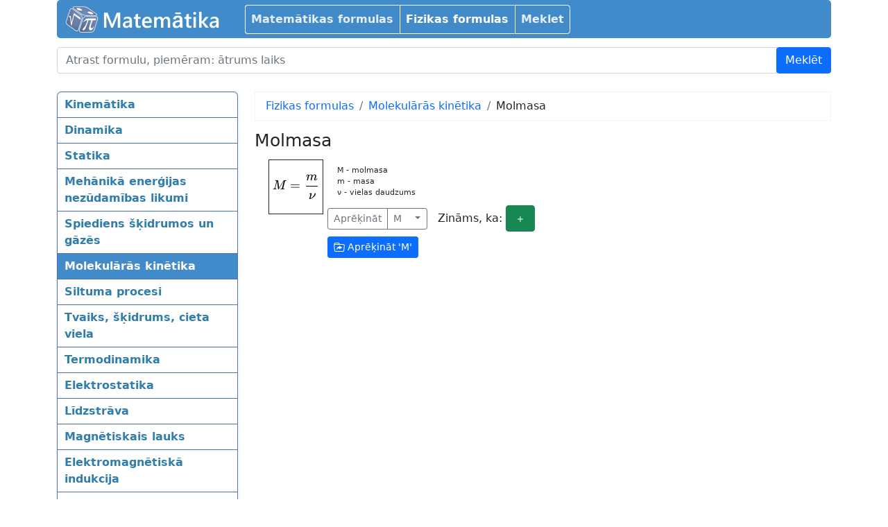

--- FILE ---
content_type: text/html; charset=UTF-8
request_url: https://www.matematika.lv/fizikas-formulas/molekularas-kinetika/molmasa.html
body_size: 8866
content:
<!DOCTYPE html>
<html>
<head>
		<meta http-equiv="Content-Type" content="text/html; charset=UTF-8" />
        <meta name="viewport" content="width=device-width, initial-scale=1, maximum-scale=1">
	<base href="https://www.matematika.lv/"/>
	<link href='https://cdn.jsdelivr.net/npm/katex@0.16.10/dist/katex.min.css' rel='stylesheet' type='text/css'>
<link href='https://static.matematika.lv/css/m_495d03937d_1714512720.css' rel='stylesheet' type='text/css'>
	<title>Molmasa | Molekulārās kinētika | Fizikas formulas | Matemātika</title>
	<meta name='keywords' content="formulas, fizika, fizikas formulas, molmasa, molekulārās, kinētika, masa, vielas, daudzums" />
	<meta name='description' content="Molekulārās kinētika - Molmasa: M - molmasa, m - masa, ν - vielas daudzums" />
        <script async src="https://pagead2.googlesyndication.com/pagead/js/adsbygoogle.js?client=ca-pub-8751872789210139" crossorigin="anonymous"></script>        
</head>

<body>
	
	
	<div class="container">
		

<nav class="order-1 navbar navbar-expand-lg navbar-dark bg-indigo navbar_top_s3 nav_s3">
	<div class="container-fluid">
		<a class="navbar-brand" href=""><img src="https://static.matematika.lv/logo.png" /></a>
		<button class="navbar-toggler" type="button" data-bs-toggle="collapse" data-bs-target="#navbarSupportedContent" aria-controls="navbarSupportedContent" aria-expanded="false" aria-label="Toggle navigation">
			<span class="navbar-toggler-icon"></span>
		</button>
		<div class="collapse navbar-collapse" id="navbarSupportedContent">
			<nav class="navfadein">
				<ul class="navbar-nav me-auto mb-2 mb-lg-0 navfadein">
					<li class="nav-item"><a class="nav-link"  href = "/matematikas-formulas/">Matemātikas formulas</a></li><li class="nav-item"><a class="nav-link active"  href = "/fizikas-formulas/">Fizikas formulas</a><ul class='animated fadeIn'><li><a class=""  href = "/fizikas-formulas/kinematika.html">Kinemātika</a></li><li><a class=""  href = "/fizikas-formulas/dinamika.html">Dinamika</a></li><li><a class=""  href = "/fizikas-formulas/statika.html">Statika</a></li><li><a class=""  href = "/fizikas-formulas/mehanika-energijas-nezudamibas-likumi.html">Mehānikā enerģijas nezūdamības likumi</a></li><li><a class=""  href = "/fizikas-formulas/spiediens-skidrumos-un-gazes.html">Spiediens šķidrumos un gāzēs</a></li><li><a class="active"  href = "/fizikas-formulas/molekularas-kinetika.html">Molekulārās kinētika</a></li><li><a class=""  href = "/fizikas-formulas/siltuma-procesi.html">Siltuma procesi</a></li><li><a class=""  href = "/fizikas-formulas/tvaiks-skidrums-cieta-viela.html">Tvaiks, šķidrums, cieta viela</a></li><li><a class=""  href = "/fizikas-formulas/termodinamika.html">Termodinamika</a></li><li><a class=""  href = "/fizikas-formulas/elektrostatika.html">Elektrostatika</a></li><li><a class=""  href = "/fizikas-formulas/lidzstrava.html">Līdzstrāva</a></li><li><a class=""  href = "/fizikas-formulas/magnetiskais-lauks.html">Magnētiskais lauks</a></li><li><a class=""  href = "/fizikas-formulas/elektromagnetiska-indukcija.html">Elektromagnētiskā indukcija</a></li><li><a class=""  href = "/fizikas-formulas/elektriska-strava-metalos.html">Elektriskā strāva metālos</a></li><li><a class=""  href = "/fizikas-formulas/mehaniskas-svarstibas.html">Mehāniskās svārstības</a></li><li><a class=""  href = "/fizikas-formulas/mehaniskie-vilni.html">Mehāniskie viļņi</a></li><li><a class=""  href = "/fizikas-formulas/elektromagnetiskas-svarstibas.html">Elektromagnētiskās svārstības</a></li><li><a class=""  href = "/fizikas-formulas/mainstrava.html">Maiņstrāva</a></li><li><a class=""  href = "/fizikas-formulas/elektromagnetiskie-vilni.html">Elektromagnētiskie viļņi</a></li><li><a class=""  href = "/fizikas-formulas/fotometrija.html">Fotometrija</a></li><li><a class=""  href = "/fizikas-formulas/geometriska-optika.html">Ģeometriskā optika</a></li><li><a class=""  href = "/fizikas-formulas/vilnu-optika.html">Viļņu optika</a></li><li><a class=""  href = "/fizikas-formulas/kvantu-optika.html">Kvantu optika</a></li><li><a class=""  href = "/fizikas-formulas/relativitates-teorija.html">Relativitātes teorija</a></li><li><a class=""  href = "/fizikas-formulas/atoms-un-atoma-kodols.html">Atoms un atoma kodols</a></li></ul></li><li class="nav-item"><a class="nav-link"  href = "/meklet/">Meklet</a></li>				</ul>
			</nav>
			
		</div>
	</div>
</nav>



		
		
		
		
				
		

<div class="order-2 navbar d-flex d-md-none mob_navbar_2 col-11 col-push-1 s3_col-push-1 navbar-dark bg-indigo navbar_top_s3 nav_s3">
	<div class="container-fluid">
		<span> </span>
		<button class="navbar-toggler" type="button" data-bs-toggle="collapse" data-bs-target="#navbarSupportedContent2" aria-controls="navbarSupportedContent" aria-expanded="false" aria-label="Toggle navigation">
			<span class="navbar-toggler-icon"></span>
		</button>
		<div class="collapse navbar-collapse s3_margin_top_mini" id="navbarSupportedContent2">
			<ul class="navbar-nav me-auto mb-2 mb-lg-0">
				<li class="nav-item"><a class="nav-link"  href = "/fizikas-formulas/kinematika.html">Kinemātika</a></li><li class="nav-item"><a class="nav-link"  href = "/fizikas-formulas/dinamika.html">Dinamika</a></li><li class="nav-item"><a class="nav-link"  href = "/fizikas-formulas/statika.html">Statika</a></li><li class="nav-item"><a class="nav-link"  href = "/fizikas-formulas/mehanika-energijas-nezudamibas-likumi.html">Mehānikā enerģijas nezūdamības likumi</a></li><li class="nav-item"><a class="nav-link"  href = "/fizikas-formulas/spiediens-skidrumos-un-gazes.html">Spiediens šķidrumos un gāzēs</a></li><li class="nav-item"><a class="nav-link active"  href = "/fizikas-formulas/molekularas-kinetika.html">Molekulārās kinētika</a></li><li class="nav-item"><a class="nav-link"  href = "/fizikas-formulas/siltuma-procesi.html">Siltuma procesi</a></li><li class="nav-item"><a class="nav-link"  href = "/fizikas-formulas/tvaiks-skidrums-cieta-viela.html">Tvaiks, šķidrums, cieta viela</a></li><li class="nav-item"><a class="nav-link"  href = "/fizikas-formulas/termodinamika.html">Termodinamika</a></li><li class="nav-item"><a class="nav-link"  href = "/fizikas-formulas/elektrostatika.html">Elektrostatika</a></li><li class="nav-item"><a class="nav-link"  href = "/fizikas-formulas/lidzstrava.html">Līdzstrāva</a></li><li class="nav-item"><a class="nav-link"  href = "/fizikas-formulas/magnetiskais-lauks.html">Magnētiskais lauks</a></li><li class="nav-item"><a class="nav-link"  href = "/fizikas-formulas/elektromagnetiska-indukcija.html">Elektromagnētiskā indukcija</a></li><li class="nav-item"><a class="nav-link"  href = "/fizikas-formulas/elektriska-strava-metalos.html">Elektriskā strāva metālos</a></li><li class="nav-item"><a class="nav-link"  href = "/fizikas-formulas/mehaniskas-svarstibas.html">Mehāniskās svārstības</a></li><li class="nav-item"><a class="nav-link"  href = "/fizikas-formulas/mehaniskie-vilni.html">Mehāniskie viļņi</a></li><li class="nav-item"><a class="nav-link"  href = "/fizikas-formulas/elektromagnetiskas-svarstibas.html">Elektromagnētiskās svārstības</a></li><li class="nav-item"><a class="nav-link"  href = "/fizikas-formulas/mainstrava.html">Maiņstrāva</a></li><li class="nav-item"><a class="nav-link"  href = "/fizikas-formulas/elektromagnetiskie-vilni.html">Elektromagnētiskie viļņi</a></li><li class="nav-item"><a class="nav-link"  href = "/fizikas-formulas/fotometrija.html">Fotometrija</a></li><li class="nav-item"><a class="nav-link"  href = "/fizikas-formulas/geometriska-optika.html">Ģeometriskā optika</a></li><li class="nav-item"><a class="nav-link"  href = "/fizikas-formulas/vilnu-optika.html">Viļņu optika</a></li><li class="nav-item"><a class="nav-link"  href = "/fizikas-formulas/kvantu-optika.html">Kvantu optika</a></li><li class="nav-item"><a class="nav-link"  href = "/fizikas-formulas/relativitates-teorija.html">Relativitātes teorija</a></li><li class="nav-item"><a class="nav-link"  href = "/fizikas-formulas/atoms-un-atoma-kodols.html">Atoms un atoma kodols</a></li>			</ul>
		</div>
	</div>
</div>



	<div class="s3_padding_top s3_padding_bottom"><form style="margin-bottom: 3px;" class="bs-docs-example " method=GET action="/meklet/">
			<div class="input-group">
			<input placeholder="Atrast formulu, piemēram: ātrums laiks " id="tags" type=text name="data[tags]" class="form-control big_input_ " autocomplete="off" value="">
			<div class="input-group-btn btn-group">
				 <input type=submit class="btn big_button btn-primary btn-lg_" name="search" value="Meklēt">
			</div>
		  </div></form></div>
	

<!-- Example row of columns -->
<div class="row s3_container_2">
  <div class="d-none d-md-block col-sm-5_ col-md-3">
						<div class="well sidebar-nav">
			<ul class="nav nav-list bs-docs-sidenav flex-column">
				<li class="nav-item"><a class="nav-link"  href = "/fizikas-formulas/kinematika.html">Kinemātika</a></li><li class="nav-item"><a class="nav-link"  href = "/fizikas-formulas/dinamika.html">Dinamika</a></li><li class="nav-item"><a class="nav-link"  href = "/fizikas-formulas/statika.html">Statika</a></li><li class="nav-item"><a class="nav-link"  href = "/fizikas-formulas/mehanika-energijas-nezudamibas-likumi.html">Mehānikā enerģijas nezūdamības likumi</a></li><li class="nav-item"><a class="nav-link"  href = "/fizikas-formulas/spiediens-skidrumos-un-gazes.html">Spiediens šķidrumos un gāzēs</a></li><li class="nav-item"><a class="nav-link active"  href = "/fizikas-formulas/molekularas-kinetika.html">Molekulārās kinētika</a></li><li class="nav-item"><a class="nav-link"  href = "/fizikas-formulas/siltuma-procesi.html">Siltuma procesi</a></li><li class="nav-item"><a class="nav-link"  href = "/fizikas-formulas/tvaiks-skidrums-cieta-viela.html">Tvaiks, šķidrums, cieta viela</a></li><li class="nav-item"><a class="nav-link"  href = "/fizikas-formulas/termodinamika.html">Termodinamika</a></li><li class="nav-item"><a class="nav-link"  href = "/fizikas-formulas/elektrostatika.html">Elektrostatika</a></li><li class="nav-item"><a class="nav-link"  href = "/fizikas-formulas/lidzstrava.html">Līdzstrāva</a></li><li class="nav-item"><a class="nav-link"  href = "/fizikas-formulas/magnetiskais-lauks.html">Magnētiskais lauks</a></li><li class="nav-item"><a class="nav-link"  href = "/fizikas-formulas/elektromagnetiska-indukcija.html">Elektromagnētiskā indukcija</a></li><li class="nav-item"><a class="nav-link"  href = "/fizikas-formulas/elektriska-strava-metalos.html">Elektriskā strāva metālos</a></li><li class="nav-item"><a class="nav-link"  href = "/fizikas-formulas/mehaniskas-svarstibas.html">Mehāniskās svārstības</a></li><li class="nav-item"><a class="nav-link"  href = "/fizikas-formulas/mehaniskie-vilni.html">Mehāniskie viļņi</a></li><li class="nav-item"><a class="nav-link"  href = "/fizikas-formulas/elektromagnetiskas-svarstibas.html">Elektromagnētiskās svārstības</a></li><li class="nav-item"><a class="nav-link"  href = "/fizikas-formulas/mainstrava.html">Maiņstrāva</a></li><li class="nav-item"><a class="nav-link"  href = "/fizikas-formulas/elektromagnetiskie-vilni.html">Elektromagnētiskie viļņi</a></li><li class="nav-item"><a class="nav-link"  href = "/fizikas-formulas/fotometrija.html">Fotometrija</a></li><li class="nav-item"><a class="nav-link"  href = "/fizikas-formulas/geometriska-optika.html">Ģeometriskā optika</a></li><li class="nav-item"><a class="nav-link"  href = "/fizikas-formulas/vilnu-optika.html">Viļņu optika</a></li><li class="nav-item"><a class="nav-link"  href = "/fizikas-formulas/kvantu-optika.html">Kvantu optika</a></li><li class="nav-item"><a class="nav-link"  href = "/fizikas-formulas/relativitates-teorija.html">Relativitātes teorija</a></li><li class="nav-item"><a class="nav-link"  href = "/fizikas-formulas/atoms-un-atoma-kodols.html">Atoms un atoma kodols</a></li>			</ul>
		</div><!--/.well -->

                
           <br />
            <div class="well sidebar-nav">
            <ins class="adsbygoogle"
            style="display:inline-block;width:160px;height:600px"
            data-ad-client="ca-pub-8751872789210139"
            data-ad-slot="9598829809"></ins>
       <script>
       (adsbygoogle = window.adsbygoogle || []).push({});
       </script>            </div>
                    
	   <div style="height: 300px;"></div>

	   <div id="s_s">
							   </div>
  </div>

 <div class="col-sm-7_ col-md-9">
		<nav aria-label="breadcrumb"><ol class="breadcrumb"><li class="breadcrumb-item"><a href="/fizikas-formulas/">Fizikas formulas</a></li><li class="breadcrumb-item" class="breadcrumb-item"><a href="/fizikas-formulas/molekularas-kinetika.html">Molekulārās kinētika</a></li><li class="breadcrumb-item" class="breadcrumb-item" class=" active">Molmasa</li></ol></nav>				<div><h1>Molmasa</h1><div class="center_ce"><div class="row">
						<div class="s3_margin_bottom d-block d-lg-none"></div>
						<div class="col-lg-6">
		<div class="s_formula_row">
			<div class="s_formula_img pull-left"><span class = "in_bl s3_katex">$$M = \frac{m}{\nu}$$</span></div>
			<div class="s_formula_links pull-left">
				<div class="s_formula_expl" id="formula_473" >M - molmasa<br />
m - masa<br />
ν - vielas daudzums</div></div>
		</div><div class="pull-right" style="margin-top: 10px;"><span>
			<!-- Single button -->
				<span class="btn-group solve_url_holder" role="group" data-baseurl="/formulas-kalkulators/?m&formula=M+%3D+m+%2F+%CE%BD">
					<span type="button" class="btn btn-sm btn-outline-secondary">
						Aprēķināt
					</span>
				  <button type="button" class="btn btn-sm btn-outline-secondary dropdown-toggle" data-toggle="dropdown" aria-haspopup="true" aria-expanded="false">
					<span class="variable">M</span> &nbsp;&nbsp;<span class="caret"></span>
				  </button>
				  <ul class="dropdown-menu listed_variables">
					<li><a class="dropdown-item choose_variable" href="#">M</a></li><li><a class="dropdown-item choose_variable" href="#">m</a></li><li><a class="dropdown-item choose_variable" href="#">ν</a></li>
				  </ul>
				</span>
				&nbsp;&nbsp;Zināms, ka: <button type="button" class="btn btn-xs btn-success add_variable"><svg xmlns="http://www.w3.org/2000/svg" width="16" height="16" fill="currentColor" class="bi bi-plus" viewBox="0 0 16 16">
  <path d="M8 4a.5.5 0 0 1 .5.5v3h3a.5.5 0 0 1 0 1h-3v3a.5.5 0 0 1-1 0v-3h-3a.5.5 0 0 1 0-1h3v-3A.5.5 0 0 1 8 4z"/>
</svg></button>
				<br />
				<span class="d-none my_templates">
					<span class="exact_variable_template">
						<div class="exact_variable">
						&nbsp;&nbsp;&nbsp;&nbsp;&nbsp;<select class="exact_variable_name form-control" style="display: inline-block; width: auto;"><option  value="M">M</option><option selected = "SELECTED" value="m">m</option><option  value="ν">ν</option></select> = <span class="virtual_w"><input   onmouseup="remember_virt(this)" onclick="remember_virt(this)" onkeyup="remember_virt(this)"  size = "6" class="input_text_ virtual_i form-control input-sm exact_variable_value" id="" type=text name="" value=""><img class = "virtual_kb_img func_icon sam_sprite_abstract sam_sprite-kb" onclick = "show_vkb(this)" src = "https://cdn.matematika.lv/css/blank.gif"/></span><span class="d-none variable_helper_container input-group-sm">
				&nbsp;&nbsp;<input  style="width: 70px; display: inline-block;  margin-right: -6px; padding: 2px 2px;" type="text" class="form-control variable_helper">
				<span class="input-group-btn_">
				  <button style="padding-left: 5px; padding-right: 7px;" class="btn btn-sm btn-default variable_helper_button" type="button"><span class="glyphicon glyphicon-arrow-left"></span></button>
				</span>
			  </span> <button type="button" class="btn btn-xs btn-danger delete_variable"><span class="glyphicon_ glyphicon-remove_">x</span></button>
					</div>
					</span>
				</span>
				<div class="exact_variables">
					
				</div>
			</span><div class="solve_buttons"><a class="btn btn-primary btn btn-sm btn-primary solve_link" target="_blank" href="/formulas-kalkulators/?m&formula=M+%3D+m+%2F+%CE%BD&find=M"> <svg xmlns="http://www.w3.org/2000/svg" width="16" height="16" fill="currentColor" class="bi bi-folder-symlink" viewBox="0 0 16 16">
  <path d="M11.798 8.271l-3.182 1.97c-.27.166-.616-.036-.616-.372V9.1s-2.571-.3-4 2.4c.571-4.8 3.143-4.8 4-4.8v-.769c0-.336.346-.538.616-.371l3.182 1.969c.27.166.27.576 0 .742z"/>
  <path d="M.5 3l.04.87a1.99 1.99 0 0 0-.342 1.311l.637 7A2 2 0 0 0 2.826 14h10.348a2 2 0 0 0 1.991-1.819l.637-7A2 2 0 0 0 13.81 3H9.828a2 2 0 0 1-1.414-.586l-.828-.828A2 2 0 0 0 6.172 1H2.5a2 2 0 0 0-2 2zm.694 2.09A1 1 0 0 1 2.19 4h11.62a1 1 0 0 1 .996 1.09l-.636 7a1 1 0 0 1-.996.91H2.826a1 1 0 0 1-.995-.91l-.637-7zM6.172 2a1 1 0 0 1 .707.293L7.586 3H2.19c-.24 0-.47.042-.684.12L1.5 2.98a1 1 0 0 1 1-.98h3.672z"/>
</svg> Aprēķināt '<span class="solve_variable">M</span>'</a> </div></div><div class="clearfix"></div><br /></div>
						<div class="col-lg-6 d-none d-lg-block" style="text-align: right;"><ins class="adsbygoogle"
             style="display:inline-block;width:300px;height:600px"
             data-ad-client="ca-pub-8751872789210139"
             data-ad-slot="5587432602"></ins>
        <script>
             (adsbygoogle = window.adsbygoogle || []).push({});
        </script></div>
					  </div></div></div>
  </div>

</div>

		
		<div class="footer">
		
Visas tiesības aizsargātas ©
		</div>
		
	</div>
	
	<script type='text/javascript' src='https://ajax.googleapis.com/ajax/libs/prototype/1.7.3.0/prototype.js'></script>
<script type='text/javascript' src='https://cdn.jsdelivr.net/npm/katex@0.16.10/dist/katex.min.js'></script>
<script defer src="https://cdn.jsdelivr.net/npm/katex@0.16.10/dist/contrib/auto-render.min.js" integrity="sha384-43gviWU0YVjaDtb/GhzOouOXtZMP/7XUzwPTstBeZFe/+rCMvRwr4yROQP43s0Xk" crossorigin="anonymous"></script>
<script type='text/javascript' src='https://static.matematika.lv/js/m_0537f7204c_1638224004.js'></script>
<script type="text/javascript">document.addEventListener("DOMContentLoaded", function() {renderMathInElement(document.body, {
			// customised options
			// • auto-render specific keys, e.g.:
			delimiters: [
				{left: '$$', right: '$$', display: true}//,
				//{left: '$', right: '$', display: false},
				//{left: '\(', right: '\)', display: false},
				//{left: '\[', right: '\]', display: true}
			],
			// • rendering keys, e.g.:
			throwOnError : true
		  });});</script>

<script type="text/javascript">var solve_add_variable_bool = 1;</script>
<script type="text/javascript">
			var tokens = ['romba','robeza','rites','rinkveida','rinka','rezultejosa','rezonanse','rezgis','rezga','relativs','relativitate','relativistiskais','relativistiska','relativi','relativais','relativa','reizinatajos','reizinajums','reizinajuma','regulars','regularas','regulara','refrakcijas','refrakcija','refleksijas','razoto','rasanas','radiusu','radiuss','radiusi','radits','raditajs','radiolokacija','pusperimetrs','punktveida','punktu','punkts','punktiem','punkti','punkta','proporcionalitates','progresijas','progresija','progresesanu','process','procenti','prizmas','prizma','pretestibas','pretestiba','preteju','pretejs','pretejas','preteja','pret','potencialu','potencials','potenciala','postulats','plust','plusma','pleves','plecs','platums','platiba','plates','plate','planka','planas','plaksni','plaksnem','plaknes','pitagora','pirmo','pirmais','pirma','piramidas','pilno','pilniga','pilnas','pilna','piesatinata','piesatinajuma','piederigs','pie','permutacijas','periods','periodiem','perimetrs','perimetri','pec','pazeminajums','pavadonu','pasindukcijas','parvietojas','parslogosana','parslodze','parneses','parkrausana','pareju','pareja','parcialais','paraugu','paraugkopas','paraugkopa','parauga','paralelslegums','paralelskaldna','paralelogramu','paralelograma','paraleliem','paraleli','paralelepipeda','paralelais','par','panakumu','pamatvienadojums','pamatu','pamata','pam','palielinajums','pakapes','pakape','pagarinasana','pagarinajums','pacelsanas','paatrinata','paatrinasana','paatrinajums','otrais','otra','orbitu','orbitas','orbita','oma','objekts','nutona','numurs','nozimes','nozime','novirzes','novirze','notikumu','notikums','notikuma','noteikums','noslegta','noskrejiena','noskeltas','noskelta','nosacita','nolieces','noliece','nolaisanas','nogulsnejas','nobide','nezudamibas','nesejfrekvence','nekopigu','neatkarigu','n-tais','moments','moltilpums','mols','molmasa','molekulu','molekulas','molekulari','modulis','mkt','mitrums','minimums','minimumi','minimalais','minimala','metiena','metalos','mesta','mendelejeva','mehanisks','mehaniska','meginajumu','medianas','mazs','mazaka','max','materials','matematiska','masu','masa','malu','malas','malam','mala','maksimums','maksimumi','maksimalais','maksimala','mainstravas','mainstrava','maina','magnetiskaja','magnetiskais','magnetiska','lorenca','loka','logaritmu','logaritms','logaritma','lodes','lode','loceklu','loceklis','locekli','locekla','linijas','linija','linears','linearas','linearais','likums','lietderibas','lielaka','liekuma','liektas','lenku','lenkiskais','lenkiska','lenkis','lenki','lejup','leju','lecas','leca','lausanas','lausana','laukums','laukumi','laukuma','lauks','lauka','laplasa','laiks','laika','ladinu','ladins','ladina','ladetas','kvocients','kvantu','kvantesana','kvadratvienadojums','kvadratvienadojuma','kvadratu','kvadrattrinoms','kvadrats','kvadratiskais','kvadratiska','kvadrata','kustibas','kustiba','kusanas','kuros','kurinama','kuram','kulona','kubu','kubs','kuba','krustosanas','krituso','krituma','kritosais','krist','krisanas','kotangenss','kotangensa','kosmiskais','kosinusu','kosinuss','kosinusa','kopskaits','kopejais','koordinatu','koordinates','koordinate','koordinatas','konusa','konturs','konturas','kontura','kontrakcija','konstante','kondensatora','koncentracijas','koncentracija','kombinacijas','kolineari','koherenti','koeficients','koeficentu','koeficents','klapeirona','kinetiskas','kinetiska','kermenis','kermeni','kermena','kepler','kedes','kedem','kede','katra','katetes','kas','kapilaru','kapilari','kapacitativa','kapacitate','kakta','junga','jonizacijas','jona','joma','jaunas','jaudas','jauda','izverses','izverse','izvelas','iztveruma','iztvaikosanas','iztvaikosana','izstieptas','izriet','izplesanas','izplatisanas','izpildijas','izotermisks','izotermiskas','izohors','izobars','izmet','izmers','izmeginajumu','izmeginajuma','izliekts','izlases','ipatnejais','ipatneja','intervalu','interferences','interference','intensitate','inertums','inerces','induktivitates','induktivitate','induktiva','induktate','indukcijas','indukcija','impulss','ilgums','ievilkts','ievilktas','ievilkta','iespejamas','ierobezotu','ieliekts','iekseja','idealas','huka','horizontu','horizontals','horizontala','hordas','homogena','hipotenuza','hidrostatiskais','herona','harmonisku','harmoniskas','gul','griesanas','gredzeni','gravitacijas','geometriskas','geometriskais','geometriska','ge-lisaka','gazu','gazes','gaze','garumu','garums','garumi','garuma','garu','galigais','gajienu','gajiena','gaismas','gaisa','frekvences','frekvence','fotonu','fotona','fotoefekts','formula','fokusa','fazu','faze','farenheita','faradeja','faktiski','faktiska','energiju','energijas','energija','elongacija','elementu','elektrovaditspeja','elektrostatiskais','elektrostatiska','elektronu','elektronisku','elektroniskas','elektrona','elektromagnetisko','elektromagnetiska','elektrolize','elektrokimiskais','elektroenergijas','elektrodzinejspeks','elektroda','elektriskas','elektriskaja','elektriskais','elektriska','elastibas','elastiba','ekvivalents','einsteina','efektivitate','eds','dzineju','drift','divu','divplaknu','divkarss','diviem','divi','divam','dispersija','diskriminants','dirigents','diode','dilstosas','difrakcijas','difrakcija','diference','dielektriska','diametru','diametrs','diagonalu','diagonales','diagonalem','diagonale','derigais','deklinacija','degsanas','deformetas','daudzums','daudzsturis','daudzstura','daudzi','darbs','dalinu','dalas','dala','citu','cilindra','cikliska','ciets','cetrsturis','cetrstura','ceriba','centru','centrtieces','centrs','centralais','centra','cels','cela','cauruli','caurules','caurlaidiba','caur','brivi','brivas','briva','bremzesanas','bora','bolcmana','boila—mariota','blivums','bisektrisi','bisektrises','bisektrise','binoms','biezums','biezumi','bezsvara','bezgaligs','bezgaligi','bezgaligas','berzes','bernulli','beigu','bazes','baze','avoti','avogadro','augsup','augsu','augstumu','augstums','augsejas','atveziens','attela','attalums','atstarosanas','atstarosana','atsperes','atrumu','atrums','atrisinasana','atmosfera','atlases','atdalisana','aritmetiskas','aritmetiskais','arhimeda','arguments','apvilktas','apotema','aplveida','apkarteja','apgaismojums','apaksejas','amplituda','ampera','absoluta','rotacijas','rotejosa','sadalijums','sadegsanas','saisinajums','sakne','sakotneja','sakuma','saliktie','san','sanskaldnes','sanu','sarkana','sarla','saskaitisana','saspiests','satelitu','savienojums','savienosana','savienotie','secigais','segmenta','sektora','sektoram','sesstura','sessturis','sfera','sferas','sferiska','sferiskais','sferiskas','siltuma','siltumietilpiba','siltums','sinusa','sinuss','sinusu','sistema','skaitlis','skaits','skalarais','skersgriezuma','skidruma','slana','smaguma','solenoida','speka','speks','spiediena','spiediens','spogula','spoguli','spogulis','spole','spraiguma','spraigums','spriegums','spriegumu','standartnovirze','starp','starpiba','starpibas','stavoklis','stieple','stingriba','stingrums','stiprums','strava','stravas','stravu','summa','summas','svars','svarsta','svarstibas','svarstibu','sviediena','sviediens','svira','sviru','taisna','taisnas','taisnes','taisni','taisnlenka','taisnstura','taisnu','talums','tampr','tangensa','tangenss','telpa','telpiska','telpiskiem','telpisku','temperatura','temperaturas','teorema','teorijas','termins','termiska','termiskas','termodinamikas','tiem','tilpuma','tilpumblivums','tilpums','tomsona','transformacijas','transformatora','transformators','trapece','trapeces','trauki','tresais','trijam','trijstura','trijsturis','trisdimensiju','trissturis','tvaika','tvaiku','udens','universala','uzladetu','vadi','vadiem','vaditspeja','vai','vakuuma','vakuums','valence','varbutiba','varbutibas','variacijas','varianta','veidule','veiktas','vektora','vektori','vektoriem','vektoru','vertiba','vertikalais','vertikali','vertikalu','vid','vide','videja','videjais','vidi','viduslinija','vielas','viena','vienadmalu','vienadojums','vienadsanu','vienatomu','viendabiga','vienibas','vienmeriga','vienmerigi','vijums','vijumu','vilna','vilni','vilnu','virsmas','virsotnes','virziena','virzienu','vispariga','vispasaules','zem','zemes'];
			new AutoComplete("tags", "index.php?eID=sam_f_tags&m=json&s=", {
					delay: 0.05,
					resultFormat: AutoComplete.Options.RESULT_FORMAT_JSON
				});</script>
<div id = "virtual_keyboard" style="display:none; position: absolute;"><ul class="nav nav-tabs" id="myTab">
			<li class="nav-item"><a class="nav-link active" href="#">1</a></li>
			<li class="nav-item"><a class="nav-link" href="#">a</a></li>
			<li class="nav-item"><a class="nav-link" href="#">A</a></li>
			<li class="nav-item"><a class="nav-link" href="#">δ</a></li>
			<li class="nav-item"><a class="nav-link" href="#">Δ</a></li>
		  </ul><div class="tab-content">
			<div class="tab-pane active" ><div class = "wk_button_div_big wk_button_click"><div class = "wk_button_big">1</div></div><div class = "wk_button_div_big wk_button_click"><div class = "wk_button_big">2</div></div><div class = "wk_button_div_big wk_button_click"><div class = "wk_button_big">3</div></div><div class = "wk_button_div_big wk_button_click"><div class = "wk_button_big">+</div></div><div class = "wk_button_div_big wk_button_click wk_button_back"><div class = "wk_button_big"><-</div></div><div style="clear:both;"></div><div class = "wk_button_div_big wk_button_click"><div class = "wk_button_big">4</div></div><div class = "wk_button_div_big wk_button_click"><div class = "wk_button_big">5</div></div><div class = "wk_button_div_big wk_button_click"><div class = "wk_button_big">6</div></div><div class = "wk_button_div_big wk_button_click"><div class = "wk_button_big">-</div></div><div class = "wk_button_div_big wk_button_click wk_button_clear"><div class = "wk_button_big">C</div></div><div style="clear:both;"></div><div class = "wk_button_div_big wk_button_click"><div class = "wk_button_big">7</div></div><div class = "wk_button_div_big wk_button_click"><div class = "wk_button_big">8</div></div><div class = "wk_button_div_big wk_button_click"><div class = "wk_button_big">9</div></div><div class = "wk_button_div_big wk_button_click"><div class = "wk_button_big">*</div></div><div class = "wk_button_div_big wk_button_click"><div class = "wk_button_big">(</div></div><div style="clear:both;"></div><div class = "wk_button_div_big wk_button_click"><div class = "wk_button_big">0</div></div><div class = "wk_button_div_big wk_button_click"><div class = "wk_button_big">.</div></div><div class = "wk_button_div_big wk_button_click"><div class = "wk_button_big">=</div></div><div class = "wk_button_div_big wk_button_click"><div class = "wk_button_big">/</div></div><div class = "wk_button_div_big wk_button_click"><div class = "wk_button_big">)</div></div><div style="clear:both;"></div><div class = "wk_button_div_big wk_button_click"><div class = "wk_button_big">^</div></div><div class = "wk_button_div_big wk_button_click wk_button_sqrt"><div class = "wk_button_big">√</div></div><div class = "wk_button_div_big wk_button_click"><div class = "wk_button_big">'</div></div><div class = "wk_button_div_big wk_button_click"><div class = "wk_button_big">!</div></div><div class = "wk_button_div_big wk_button_click"><div class = "wk_button_big">π</div></div><div style="clear:both;"></div><div class = "wk_button_div_big wk_button_click"><div class = "wk_button_big">,</div></div><div class = "wk_button_div_big wk_button_click"><div class = "wk_button_big">;</div></div><div class = "wk_button_div_big wk_button_click"><div class = "wk_button_big">_</div></div><div class = "wk_button_div_big wk_button_click"><div class = "wk_button_big"> </div></div><div class = "wk_button_div_big wk_button_click"><div class = "wk_button_big">x</div></div><div style="clear:both;"></div><div class = "wk_button_div_big wk_button_click wk_button_func"><div class = "wk_button_span_func">sin</div></div><div class = "wk_button_div_big wk_button_click wk_button_func"><div class = "wk_button_span_func">cos</div></div><div class = "wk_button_div_big wk_button_click wk_button_func"><div class = "wk_button_span_func">tg</div></div><div class = "wk_button_div_big wk_button_click wk_button_func"><div class = "wk_button_span_func">ctg</div></div><div class = "wk_button_div_big wk_button_click wk_button_func"><div class = "wk_button_span_func">log</div></div><div style="clear:both;"></div><div class = "wk_button_div_big wk_button_click wk_button_func"><div class = "wk_button_span_arc_func">arc sin</div></div><div class = "wk_button_div_big wk_button_click wk_button_func"><div class = "wk_button_span_arc_func">arc cos</div></div><div class = "wk_button_div_big wk_button_click wk_button_func"><div class = "wk_button_span_arc_func">arc tg</div></div><div class = "wk_button_div_big wk_button_click wk_button_func"><div class = "wk_button_span_arc_func">arc ctg</div></div><div class = "wk_button_div_big wk_button_click wk_button_func"><div class = "wk_button_span_func">ln</div></div><div style="clear:both;"></div><div class = "wk_button_div_big wk_button_click"><div class = "wk_button_big">′</div></div><div class = "wk_button_div_big wk_button_click wk_button_func"><div class = "wk_button_int_func">∫</div><img class = " sam_sprite_abstract sam_sprite-int_b_mini" src = "https://cdn.matematika.lv/css/blank.gif"/></div><div class = "wk_button_div_big wk_button_click wk_button_func"><div class = "wk_button_int_a_func">∫_</div><img class = " sam_sprite_abstract sam_sprite-int_a_b_mini" src = "https://cdn.matematika.lv/css/blank.gif"/></div><div class = "wk_button_div_big wk_button_click wk_button_func"><div class = "wk_button_rint_func">|</div><img class = " sam_sprite_abstract sam_sprite-rint_b_mini" src = "https://cdn.matematika.lv/css/blank.gif"/></div><div class = "wk_button_div_big wk_button_click wk_button_func"><div class = "wk_button_span_func">lg</div></div><div class="clearfix"></div></div>
			<div class="tab-pane"><div class = "wk_button_div_big wk_button_click"><div class = "wk_button_big">a</div></div><div class = "wk_button_div_big wk_button_click"><div class = "wk_button_big">b</div></div><div class = "wk_button_div_big wk_button_click"><div class = "wk_button_big">c</div></div><div class = "wk_button_div_big wk_button_click"><div class = "wk_button_big">d</div></div><div class = "wk_button_div_big wk_button_click"><div class = "wk_button_big">e</div></div><div class = "wk_button_div_big wk_button_click"><div class = "wk_button_big">f</div></div><div class = "wk_button_div_big wk_button_click"><div class = "wk_button_big">g</div></div><div class = "wk_button_div_big wk_button_click"><div class = "wk_button_big">h</div></div><div style="clear:both;"></div><div class = "wk_button_div_big wk_button_click"><div class = "wk_button_big">i</div></div><div class = "wk_button_div_big wk_button_click"><div class = "wk_button_big">j</div></div><div class = "wk_button_div_big wk_button_click"><div class = "wk_button_big">k</div></div><div class = "wk_button_div_big wk_button_click"><div class = "wk_button_big">l</div></div><div class = "wk_button_div_big wk_button_click"><div class = "wk_button_big">m</div></div><div class = "wk_button_div_big wk_button_click"><div class = "wk_button_big">n</div></div><div class = "wk_button_div_big wk_button_click"><div class = "wk_button_big">o</div></div><div class = "wk_button_div_big wk_button_click"><div class = "wk_button_big">p</div></div><div style="clear:both;"></div><div class = "wk_button_div_big wk_button_click"><div class = "wk_button_big">q</div></div><div class = "wk_button_div_big wk_button_click"><div class = "wk_button_big">r</div></div><div class = "wk_button_div_big wk_button_click"><div class = "wk_button_big">s</div></div><div class = "wk_button_div_big wk_button_click"><div class = "wk_button_big">t</div></div><div class = "wk_button_div_big wk_button_click"><div class = "wk_button_big">u</div></div><div class = "wk_button_div_big wk_button_click"><div class = "wk_button_big">v</div></div><div class = "wk_button_div_big wk_button_click"><div class = "wk_button_big">w</div></div><div class = "wk_button_div_big wk_button_click"><div class = "wk_button_big">x</div></div><div style="clear:both;"></div><div class = "wk_button_div_big wk_button_click"><div class = "wk_button_big">y</div></div><div class = "wk_button_div_big wk_button_click"><div class = "wk_button_big">z</div></div><div class = "wk_button_div_big wk_button_click"><div class = "wk_button_big">A</div></div><div class = "wk_button_div_big wk_button_click"><div class = "wk_button_big">C</div></div><div class = "wk_button_div_big wk_button_click"><div class = "wk_button_big">P</div></div><div class="clearfix"></div></div>
			<div class="tab-pane"><div class = "wk_button_div_big wk_button_click"><div class = "wk_button_big">A</div></div><div class = "wk_button_div_big wk_button_click"><div class = "wk_button_big">B</div></div><div class = "wk_button_div_big wk_button_click"><div class = "wk_button_big">C</div></div><div class = "wk_button_div_big wk_button_click"><div class = "wk_button_big">D</div></div><div class = "wk_button_div_big wk_button_click"><div class = "wk_button_big">E</div></div><div class = "wk_button_div_big wk_button_click"><div class = "wk_button_big">F</div></div><div class = "wk_button_div_big wk_button_click"><div class = "wk_button_big">G</div></div><div class = "wk_button_div_big wk_button_click"><div class = "wk_button_big">H</div></div><div style="clear:both;"></div><div class = "wk_button_div_big wk_button_click"><div class = "wk_button_big">I</div></div><div class = "wk_button_div_big wk_button_click"><div class = "wk_button_big">J</div></div><div class = "wk_button_div_big wk_button_click"><div class = "wk_button_big">K</div></div><div class = "wk_button_div_big wk_button_click"><div class = "wk_button_big">L</div></div><div class = "wk_button_div_big wk_button_click"><div class = "wk_button_big">M</div></div><div class = "wk_button_div_big wk_button_click"><div class = "wk_button_big">N</div></div><div class = "wk_button_div_big wk_button_click"><div class = "wk_button_big">O</div></div><div class = "wk_button_div_big wk_button_click"><div class = "wk_button_big">P</div></div><div style="clear:both;"></div><div class = "wk_button_div_big wk_button_click"><div class = "wk_button_big">Q</div></div><div class = "wk_button_div_big wk_button_click"><div class = "wk_button_big">R</div></div><div class = "wk_button_div_big wk_button_click"><div class = "wk_button_big">S</div></div><div class = "wk_button_div_big wk_button_click"><div class = "wk_button_big">T</div></div><div class = "wk_button_div_big wk_button_click"><div class = "wk_button_big">U</div></div><div class = "wk_button_div_big wk_button_click"><div class = "wk_button_big">V</div></div><div class = "wk_button_div_big wk_button_click"><div class = "wk_button_big">W</div></div><div class = "wk_button_div_big wk_button_click"><div class = "wk_button_big">X</div></div><div style="clear:both;"></div><div class = "wk_button_div_big wk_button_click"><div class = "wk_button_big">Y</div></div><div class = "wk_button_div_big wk_button_click"><div class = "wk_button_big">Z</div></div><div class="clearfix"></div></div>
			<div class="tab-pane"><div class = "wk_button_div_big wk_button_click"><div class = "wk_button_big">α</div></div><div class = "wk_button_div_big wk_button_click"><div class = "wk_button_big">β</div></div><div class = "wk_button_div_big wk_button_click"><div class = "wk_button_big">γ</div></div><div class = "wk_button_div_big wk_button_click"><div class = "wk_button_big">δ</div></div><div class = "wk_button_div_big wk_button_click"><div class = "wk_button_big">ε</div></div><div class = "wk_button_div_big wk_button_click"><div class = "wk_button_big">ζ</div></div><div class = "wk_button_div_big wk_button_click"><div class = "wk_button_big">η</div></div><div class = "wk_button_div_big wk_button_click"><div class = "wk_button_big">θ</div></div><div style="clear:both;"></div><div class = "wk_button_div_big wk_button_click"><div class = "wk_button_big">ι</div></div><div class = "wk_button_div_big wk_button_click"><div class = "wk_button_big">κ</div></div><div class = "wk_button_div_big wk_button_click"><div class = "wk_button_big">λ</div></div><div class = "wk_button_div_big wk_button_click"><div class = "wk_button_big">μ</div></div><div class = "wk_button_div_big wk_button_click"><div class = "wk_button_big">ν</div></div><div class = "wk_button_div_big wk_button_click"><div class = "wk_button_big">ξ</div></div><div class = "wk_button_div_big wk_button_click"><div class = "wk_button_big">ο</div></div><div class = "wk_button_div_big wk_button_click"><div class = "wk_button_big">π</div></div><div style="clear:both;"></div><div class = "wk_button_div_big wk_button_click"><div class = "wk_button_big">ρ</div></div><div class = "wk_button_div_big wk_button_click"><div class = "wk_button_big">σ</div></div><div class = "wk_button_div_big wk_button_click"><div class = "wk_button_big">τ</div></div><div class = "wk_button_div_big wk_button_click"><div class = "wk_button_big">υ</div></div><div class = "wk_button_div_big wk_button_click"><div class = "wk_button_big">φ</div></div><div class = "wk_button_div_big wk_button_click"><div class = "wk_button_big">χ</div></div><div class = "wk_button_div_big wk_button_click"><div class = "wk_button_big">ψ</div></div><div class = "wk_button_div_big wk_button_click"><div class = "wk_button_big">ω</div></div><div style="clear:both;"></div><div class = "wk_button_div_big wk_button_click"><div class = "wk_button_big">ß</div></div><div class = "wk_button_div_big wk_button_click"><div class = "wk_button_big">ℏ</div></div><div class="clearfix"></div></div>
			<div class="tab-pane"><div class = "wk_button_div_big wk_button_click"><div class = "wk_button_big">Α</div></div><div class = "wk_button_div_big wk_button_click"><div class = "wk_button_big">Β</div></div><div class = "wk_button_div_big wk_button_click"><div class = "wk_button_big">Γ</div></div><div class = "wk_button_div_big wk_button_click"><div class = "wk_button_big">Δ</div></div><div class = "wk_button_div_big wk_button_click"><div class = "wk_button_big">Ε</div></div><div class = "wk_button_div_big wk_button_click"><div class = "wk_button_big">Ζ</div></div><div class = "wk_button_div_big wk_button_click"><div class = "wk_button_big">Η</div></div><div class = "wk_button_div_big wk_button_click"><div class = "wk_button_big">Θ</div></div><div style="clear:both;"></div><div class = "wk_button_div_big wk_button_click"><div class = "wk_button_big">Ι</div></div><div class = "wk_button_div_big wk_button_click"><div class = "wk_button_big">Κ</div></div><div class = "wk_button_div_big wk_button_click"><div class = "wk_button_big">Λ</div></div><div class = "wk_button_div_big wk_button_click"><div class = "wk_button_big">Μ</div></div><div class = "wk_button_div_big wk_button_click"><div class = "wk_button_big">Ν</div></div><div class = "wk_button_div_big wk_button_click"><div class = "wk_button_big">Ξ</div></div><div class = "wk_button_div_big wk_button_click"><div class = "wk_button_big">Ο</div></div><div class = "wk_button_div_big wk_button_click"><div class = "wk_button_big">Ρ</div></div><div style="clear:both;"></div><div class = "wk_button_div_big wk_button_click"><div class = "wk_button_big">Σ</div></div><div class = "wk_button_div_big wk_button_click"><div class = "wk_button_big">Τ</div></div><div class = "wk_button_div_big wk_button_click"><div class = "wk_button_big">Υ</div></div><div class = "wk_button_div_big wk_button_click"><div class = "wk_button_big">Φ</div></div><div class = "wk_button_div_big wk_button_click"><div class = "wk_button_big">Χ</div></div><div class = "wk_button_div_big wk_button_click"><div class = "wk_button_big">Ψ</div></div><div class = "wk_button_div_big wk_button_click"><div class = "wk_button_big">Ω</div></div><div class = "wk_button_div_big wk_button_click"><div class = "wk_button_big">Ā</div></div><div class="clearfix"></div></div>
		  </div>
		 
		<button type="button" class="close" aria-hidden="true">&times;</button></div><script type="text/javascript">
			  
			$$(".wk_button_click").each(
				
			  function(element){
			  	var let = element.firstChild.innerHTML;
				var rel = element.firstChild.getAttribute("rel");
				if (rel) {
					let = rel;
				}
				if (Element.hasClassName(element, "wk_button_clear")) {
					let = -1;	  
				}
				if (Element.hasClassName(element, "wk_button_back")) {
					let = -2;
				}
				if (Element.hasClassName(element, "wk_button_sqrt")) {
					let = "()";
				}
				if (Element.hasClassName(element, "wk_button_n_sqrt")) {
					let = "(;)";
				} 
				if (Element.hasClassName(element, "wk_button_func")) {
					var child_el = element.firstChild;
					var func_name = child_el.innerHTML;
					var brack_s = "()";
					if (func_name == "log" || Element.hasClassName(element, "wk_button_func_double")) {
						brack_s = "(;)";
					}
					if (Element.hasClassName(child_el, "wk_button_span_arc_func")) {
						func_name = "arc" + func_name.substring(4);
					}
					if (Element.hasClassName(child_el, "wk_button_int_a_func")) {
						func_name = func_name.substr(0,1)
						brack_s = "(;;)";
					}
					if (Element.hasClassName(child_el, "wk_button_rint_func")) {
						brack_s = "(;;)";
					}
					let = func_name + brack_s;
				} 
			    Event.observe(element, "click", button_onclick_func(let));
			    
			}
			);
			
			function button_onclick_func(let) {
				return function() {
					var my_input = false;
					var my_v_i = false;
					if (tway_find_element(this, ".mover_keyboard_container")) {
						my_input = $("eq_1");
						my_v_i = v_i_m;
					}
					write_char_virtual(let, my_input, my_v_i);
			    };
			}
		
		</script>
    <script>
        (function(i,s,o,g,r,a,m){i['GoogleAnalyticsObject']=r;i[r]=i[r]||function(){
        (i[r].q=i[r].q||[]).push(arguments)},i[r].l=1*new Date();a=s.createElement(o),
        m=s.getElementsByTagName(o)[0];a.async=1;a.src=g;m.parentNode.insertBefore(a,m)
        })(window,document,'script','https://www.google-analytics.com/analytics.js','ga');

        ga('create', 'UA-98284330-1', 'auto');
        ga('send', 'pageview');

      </script>	
</body>
</html>


--- FILE ---
content_type: text/html; charset=utf-8
request_url: https://www.google.com/recaptcha/api2/aframe
body_size: 267
content:
<!DOCTYPE HTML><html><head><meta http-equiv="content-type" content="text/html; charset=UTF-8"></head><body><script nonce="NuWbBrwQRk5RqWySMtsp4g">/** Anti-fraud and anti-abuse applications only. See google.com/recaptcha */ try{var clients={'sodar':'https://pagead2.googlesyndication.com/pagead/sodar?'};window.addEventListener("message",function(a){try{if(a.source===window.parent){var b=JSON.parse(a.data);var c=clients[b['id']];if(c){var d=document.createElement('img');d.src=c+b['params']+'&rc='+(localStorage.getItem("rc::a")?sessionStorage.getItem("rc::b"):"");window.document.body.appendChild(d);sessionStorage.setItem("rc::e",parseInt(sessionStorage.getItem("rc::e")||0)+1);localStorage.setItem("rc::h",'1769625561641');}}}catch(b){}});window.parent.postMessage("_grecaptcha_ready", "*");}catch(b){}</script></body></html>

--- FILE ---
content_type: text/plain
request_url: https://www.google-analytics.com/j/collect?v=1&_v=j102&a=1161955039&t=pageview&_s=1&dl=https%3A%2F%2Fwww.matematika.lv%2Ffizikas-formulas%2Fmolekularas-kinetika%2Fmolmasa.html&ul=en-us%40posix&dt=Molmasa%20%7C%20Molekul%C4%81r%C4%81s%20kin%C4%93tika%20%7C%20Fizikas%20formulas%20%7C%20Matem%C4%81tika&sr=1280x720&vp=1280x720&_u=IEBAAEABAAAAACAAI~&jid=1601535156&gjid=612508541&cid=1656716278.1769625561&tid=UA-98284330-1&_gid=1214819730.1769625561&_r=1&_slc=1&z=1402024883
body_size: -450
content:
2,cG-7N6J3VDYL6

--- FILE ---
content_type: application/javascript
request_url: https://static.matematika.lv/js/m_0537f7204c_1638224004.js
body_size: 14429
content:
/*!
 * Bootstrap without jQuery v0.3.1
 * By Daniel Davis under MIT License
 * https://github.com/tagawa/bootstrap-without-jquery
 */

document.observe("dom:loaded", function() {

//;(function() {
    'use strict';

    // querySelectorAll support for older IE
    // Source: http://weblogs.asp.net/bleroy/archive/2009/08/31/queryselectorall-on-old-ie-versions-something-that-doesn-t-work.aspx
    if (!document.querySelectorAll) {
        document.querySelectorAll = function(selector) {
            var style = document.styleSheets[0] || document.createStyleSheet();
            style.addRule(selector, "foo:bar");
            var all = document.all, resultSet = [];
            for (var i = 0, l = all.length; i < l; i++) {
                if (all[i].currentStyle.foo === "bar") {
                    resultSet[resultSet.length] = all[i];
                }
            }
            style.removeRule(0);
            return resultSet;
        };
    }

    // Get the "hidden" height of a collapsed element
    function getHiddenHeight(el) {
        var children = el.children;
        var height = 0;
        for (var i = 0, len = children.length, child; i < len; i++) {
            child = children[i];
            height += Math.max(child['clientHeight'], child['offsetHeight'], child['scrollHeight']);
        }
        return height;
    }

    // Collapse and expand the relevent element 
    function doCollapse(event) {
		event = event || window.event;
        var evTarget = event.currentTarget || event.srcElement;
        var dataTarget = evTarget.getAttribute('data-bs-target');
        //var target = document.querySelector(dataTarget);
		var target = this.parentNode.parentNode.select(dataTarget);
        //var targetHeight = getHiddenHeight(target);
        var className = (' ' + target[0].className + ' ');
		//debugger;
		
        if (className.indexOf(' ' + 'show' + ' ') > -1) {
            // Hide the element
			Element.removeClassName(target[0], 'show');
            //className = className.replace(' in ', ' ');
            //target.className = className;
            target[0].style.height = '0';
        } else {
            // Show the element
			Element.addClassName(target[0], 'show');
            //target[0].className += ' in ';
            //target.style.height = targetHeight + 'px';
			target[0].style.height = 'auto';
        }
        return false;
    }

    // Show a dropdown menu
    function doDropdown(event) {
        event = event || window.event;
        var evTarget = event.currentTarget || event.srcElement;
        var target = evTarget.parentElement;
        var className = (' ' + target.className + ' ');
        
        if (className.indexOf(' ' + 'show' + ' ') > -1) {
            // Hide the menu
            className = className.replace(' show ', ' ');
            target.className = className;
        } else {
            // Show the menu
            target.className += ' show ';
        }
        return false;
    }
    
    // Close a dropdown menu
    function closeDropdown(event) {
        event = event || window.event;
        var evTarget = event.currentTarget || event.srcElement;
        var target = evTarget.parentElement;
        
        target.className = (' ' + target.className + ' ').replace(' show ', ' ');
        return false;
    }

    // Close an alert box by removing it from the DOM
    function closeAlert(event) {
        event = event || window.event;
        var evTarget = event.currentTarget || event.srcElement;
        var alertBox = evTarget.parentElement;
        
        alertBox.parentElement.removeChild(alertBox);
        return false;
    }
    
    // Set event listeners for collapsible menus
    //var collapsibles = document.querySelectorAll('[data-bs-toggle=collapse]');
	var collapsibles = $$('[data-bs-toggle=collapse]');
	for (var i = 0, len = collapsibles.length; i < len; i++) {
        collapsibles[i].onclick = doCollapse;
    }

    // Set event listeners for dropdown menus
    var dropdowns = document.querySelectorAll('[data-toggle=dropdown]');
    for (var i = 0, dropdown, len = dropdowns.length; i < len; i++) {
        dropdown = dropdowns[i];
        dropdown.setAttribute('tabindex', '0'); // Fix to make onblur work in Chrome
        dropdown.onclick = doDropdown;
        dropdown.onblur = closeDropdown;
    }

    // Set event listeners for alert boxes
    var alerts = document.querySelectorAll('[data-dismiss=alert]');
    for (var i = 0, len = alerts.length; i < len; i++) {
        alerts[i].onclick = closeAlert;
    }
    
    
    	// Set event listeners for tabs
    var tab_containers = $$('.nav-tabs');
    for (var i = 0, len = tab_containers.length; i < len; i++) {
        add_tab_listener(tab_containers[i]);
    }
	
    function add_tab_listener(tab_container) {
        for (var i = 0, len = tab_container.children.length; i < len; i++) {
            tab_container.children[i].observe('click', function(event) {
                event.stop();
                tway_tab(this);
                return false;
            });
        }
    }
    
    
    
    // Set event listeners for tabs
    var close_buttons = $$('.close');
	for (var i = 0, len = close_buttons.length; i < len; i++) {
        add_close_listener(close_buttons[i]);
    }
	
    function add_close_listener(close_button) {
            close_button.observe('click', function(event) {
                    event.stop();
                    if (Element.hasClassName(this, 's3_delete')) {
                            Element.remove(this.parentNode);
                    }
                    else {
                            this.parentNode.hide();
                    }

            });
    }
    

//})();
});


function tway_tab(tab_handler) {
	var info = {
		index: 0
	}
	var tab_handlers = Element.childElements(tab_handler.parentNode);
	var tab_content_container = tab_handler.parentNode.nextSibling;
	while (Element.hasClassName(tab_content_container, 'tab-content-down')) {
		tab_content_container = tab_content_container.firstChild
	}
	var tab_contents = Element.childElements(tab_content_container);
	tab_handlers.each(function(tab_handler, index) {
            var tab_handler_a = tab_handler.firstChild;
            if (Element.hasClassName(tab_handler_a, 'active')) {
                    Element.removeClassName(tab_handler_a, 'active');
                    throw $break;
            }
            this.index++;
	}, info);
	Element.addClassName(tab_handler.firstChild, 'active');
	Element.removeClassName(tab_contents[info.index], 'active');

	var previous = tab_handler.previousSiblings();

	if (tab_contents[previous.length]) {
		Element.addClassName(tab_contents[previous.length], 'active');
	}
}

function tway_close (close_handler) {
	if (Element.hasClassName(close_handler, 's3_delete')) {
		Element.remove(close_handler.parentNode);
	}
	else {
		close_handler.parentNode.hide();
	}
}

var titles = new Array();
var images = new Array();
var wraps = new Array();

function event_fire(el, etype){
  if (el.fireEvent) {
    el.fireEvent('on' + etype);
  } else {
    var evObj = document.createEvent('Events');
    evObj.initEvent(etype, true, false);
    el.dispatchEvent(evObj);
  }
}

// JavaScript Document
function go_url_t27(url)
{
	url=trim12(url);
	
	
	if(url.length<=0)
	{
	return;
	}

		
	if(url.substr(0,7)!='http://')
	{
		url='http://'+url;
	}
	
	open_win(url,url);

}

function open_win(url,title,width,height)
{
  //alert(url);
  
 width=parseInt(width);

if(!width>0 || width=='NaN' || width==null)
{
	width=500;
}
  
 height=parseInt(height);

if(!height>0 || height=='NaN' || height==null)
{
	height=350;
}
   

  var win = new Window(
      {
        className: "spread", 
        title: title, 
        top:70, left:100, width:width, height:height, 
        url: url,
        showEffect: Element.show,
        hideEffect: Element.hide
        
      }
    ); 
   //showEffectOptions: {duration:1.5} 
  win.show(); 
	//win.showCenter();
	//$(win.getId()).scrollTo(); 
	Element.scrollTo($(win.getId()));
	//Effect.scrollTo($(win.getId()));
	//win.setAjaxContent(url);

}

function do_formula(fid) {
	obj=$(fid);
	col=$(fid + '_plus');
	if (obj.style.display=="none") {
		obj.style.display="block";
		col.innerHTML="[-]";
	}
	else {
		obj.style.display="none";
		col.innerHTML="[+]";
	}
}

function toogle_class(element,classname) {
	if(Element.hasClassName(element,classname)) {
		Element.removeClassName(element,classname);
	}
	else {
		Element.addClassName(element,classname);
	}
}


var variable_click_handler = document.on(
	'mousedown',
	'.choose_variable',
	function(event, el) {
		var string = el.innerHTML;
		string = string.stripTags();
		el.parentNode.parentNode.parentNode.firstElementChild.nextElementSibling.firstElementChild.innerHTML = string;
		Element.select(el.parentNode.parentNode.parentNode.parentNode.parentNode, '.solve_variable')[0].innerHTML = string;
	}.bind(this)
)	

function solve_add_variable(el, var_el) {
	var_el = false || var_el;
	var already_added = false;
	var used_variables = [];
	var all_variables = [];
	var new_variable = false;
	
	var listed_variables_container = Element.select(el, '.listed_variables')[0];
	Element.select(listed_variables_container, '.choose_variable').each(function(listed_var_el) {
		all_variables.push(listed_var_el.innerHTML);
	});
	
	used_variables.push(Element.select(el, '.variable')[0].innerHTML);
	Element.select(el, '.exact_variable').each(function(already_var_el) {
		if (!Element.hasClassName(already_var_el.parentNode, 'exact_variable_template')) {
			used_variables.push(Element.select(already_var_el, '.exact_variable_name')[0].value);
		}
	});
	
	all_variables.each(function(possible_var) {
		if (used_variables.indexOf(possible_var) == -1) {
			new_variable = possible_var;
			throw $break;
		}
	});
	
	if (var_el) {
		already_added = var_el.getAttribute('data-next-var-added');
		var_el.setAttribute('data-next-var-added', true);
	}
	if (new_variable && !already_added) {
		var template_el = Element.select(el, '.exact_variable_template')[0];
		var exact_variables_el = Element.select(el, '.exact_variables')[0]; 
		Element.insert(exact_variables_el, template_el.innerHTML);	
		var last_var_el = exact_variables_el.lastElementChild;
		Form.Element.setValue(Element.select(last_var_el, '.exact_variable_name')[0], new_variable);
	}
}

function show_additional_input(input_el) {
	var float_value = parseFloat(input_el.value);
	var to_show = false;
	if (float_value && !isNaN(float_value) && input_el.value == float_value) {
		var number_abs = Math.abs(float_value);
		var power_of_10 = 0;
		if (number_abs > 0) {
				if (number_abs >= 10) {
					while (number_abs >=10) {
						number_abs = number_abs/10;
						float_value = float_value/10;
						power_of_10++;
					}
				} 
				if (number_abs < 1) {
					while (number_abs < 1) {
						number_abs = number_abs*10;
						float_value = float_value*10;
						power_of_10--;
					}
				} 
				if (Math.abs(power_of_10) > 3) {
					to_show = true;
					//debugger;
				}
			}
	}
	
	if (to_show) {
		var container_el = Element.select(input_el.parentElement.parentElement, '.variable_helper_container')[0];
		var power_string = power_of_10;
		var float_string = float_value + '*';
		if (float_value == 1) {
			float_string = '';
		}
		if (power_of_10 < 0) {
			power_string = '(' + power_string + ')';
		}
		var helper_string = float_string + '10^' + power_string;
		Element.select(container_el, '.variable_helper')[0].setValue(helper_string);
		Element.removeClassName(container_el, 'hidden');
	}
	else {
		Element.addClassName(Element.select(input_el.parentElement.parentElement, '.variable_helper_container')[0], 'hidden');
	}
}

var add_variable_helper_button_handler = document.on(
	'click',
	'.variable_helper_button',
	function(event, el) {
		var value = Element.select(el.parentElement.parentElement, '.variable_helper')[0].getValue();
		Element.select(el.parentElement.parentElement.parentElement, '.exact_variable_value')[0].setValue(value);
	}.bind(this)
)

var add_variable_click_handler = document.on(
	'click',
	'.add_variable',
	function(event, el) {
		solve_add_variable(el.parentNode);
	}.bind(this)
)

var write_variable_click_handler = document.on(
	'input',
	'.exact_variable_value',
	function(event, el) {
		solve_add_variable(el.parentNode.parentNode.parentNode.parentNode, el);
		show_additional_input(el);
	}.bind(this)
)

var delete_variable_click_handler = document.on(
	'click',
	'.delete_variable',
	function(event, el) {
		Element.remove(el.parentNode);
	}.bind(this)
)


var solve_click_handler = document.on(
	'click',
	'.solve_link',
	function(event, el) {
		var container_el = el.parentNode.parentNode;
		var url = Element.select(container_el, '.solve_url_holder')[0].getAttribute('data-baseurl');
		url += '&find=' + Element.select(container_el, '.variable')[0].innerHTML;
		//debugger;
		Element.select(container_el, '.exact_variable').each(function(var_el) {
			var variable = Element.select(var_el, '.exact_variable_name')[0].value;
			var value = Element.select(var_el, '.exact_variable_value')[0].value;
			value = trim12(value);
			if (value != '') {
				url += '&vars[' + variable + ']=' + value;
			}
			
		});
		el.href = url;
	}.bind(this)
)



// JavaScript Document

var t27_isIE = /msie|MSIE/.test(navigator.userAgent);

function tway_find_element(element, expression) {
	if (!expression) return element;
		while (element) {
		if (Object.isElement(element) && Prototype.Selector.match(element, expression)) {
			return Element.extend(element);
		}
		element = element.parentNode;
	}
}

function tway_select_url(select) {
	if (select.value) {
		window.location.href = select.value;
	}
}

function t27_random_string() {
    return '' + new Date().getTime();
}

function t27_random_string_2(len, charSet) {
    charSet = charSet || 'ABCDEFGHIJKLMNOPQRSTUVWXYZabcdefghijklmnopqrstuvwxyz0123456789';
    var randomString = '';
    for (var i = 0; i < len; i++) {
        var randomPoz = Math.floor(Math.random() * charSet.length);
        randomString += charSet.substring(randomPoz,randomPoz+1);
    }
    return randomString;
}

function trim12(str) {
	str = str.replace(/^\s\s*/, ''),
		ws = /\s/,
		i = str.length;
	while (ws.test(str.charAt(--i)));
	return str.slice(0, i + 1);
}

function t27_ltrim(str, c) { 
	for(var k = 0; k < str.length && c == str.charAt(k); k++);
	return str.substring(k, str.length);
}
function t27_rtrim(str, c) {
	for(var j=str.length-1; j>=0 && c == str.charAt(j) ; j--) ;
	return str.substring(0,j+1);
}

function t27_trim(str) {
	return trim12(str);
}

function t27_strpos (haystack, needle, offset) {
    var i = (haystack + '').indexOf(needle, (offset || 0));
    return i === -1 ? false : i;
}



function t27_is_integer(s){return parseInt(s,10)==s;}
function t27_is_float(s){return parseFloat(s,10)==s;}

function t27_integer(number) {
	number=parseInt(number);
	if(number=='NaN' || number==null) {
		number=0;
	}
	return number;
}

function t27_float(number) {
	number=parseFloat(number);
	if(number=='NaN' || number==null) {
		number=0;
	}
	return number;
}

function t27_is_fraction(a) {
	a = '' + a;
	var split = a.split('/');
	if (t27_is_integer(split[0]) && t27_is_integer(split[1])) {
		return true;
	}
	return false;
}

function t27_fraction_to_float(a) {
	var split = a.split('/');
	var result = parseInt(split[0], 10) / parseInt(split[1], 10);
	return result;
}

function t27_log(x,b) {
		if (x != '' && x == b) {
			return 1;
		};
		if (t27_is_fraction(b)) {
			b = t27_fraction_to_float(b);
		};

        var log = -1;
        if (b == 'e')
          log = Math.log(x);
          
      	if (b == 2)
          log = Math.LOG2E * Math.log(x);
        if (b == 10)
          log = Math.LOG10E * Math.log(x);
          
        if (b != 'e') {
			log = Math.log(x) / Math.log(b);
		}
        log = round_prec(log);
        return log;
};

function prime(number) {
	number=parseInt(number);

	if(!number>0 || number=='NaN' || number==null) {
		number=1;
	}

	if(number<0) {
		number=-number;
	}

	if(number<=1) {
		return true;
	}

	var saknis=Math.sqrt(number);
	saknis=Math.round(saknis);

	for (i=2;i<=saknis;i++) {
		if(number % i==0) {
			return false;
		}
	}

	return true;


}

function GCD(nums)
{
        if(!nums.length)
                return 0;
        for(var r, a, i = nums.length - 1, GCDNum = nums[i]; i;)
                for(a = nums[--i]; r = a % GCDNum; a = GCDNum, GCDNum = r);
        return GCDNum;
}


function lcm(o){
    for(var i, j, n, d, r = 1; (n = o.pop()) != undefined;)
        while(n > 1){
            if(n % 2){
                for (i = 3, j = Math.floor(Math.sqrt(n)); i <= j && n % i; i += 2);
                d = i <= j ? i : n;
            }
            else
                d = 2;
            for(n /= d, r *= d, i = o.length; i; !(o[--i] % d) && (o[i] /= d) == 1 && o.splice(i, 1));
        }
    return r;
};

function TimerStart_rel(timerID, timer_id, seconds, incr) {
   	var mins=seconds/60;
   	mins = Math.floor(mins);
	var secs=seconds;
   
	var tStart   = new Date();

   //tStart.setDate(days);
   //tStart.setHours(hours);
	tStart.setMinutes(mins);
	tStart.setSeconds(secs);

   var delay = function() { UpdateTimer(timerID,tStart,timer_id,incr); };

   timerID  = setTimeout(delay, 0);
}

function UpdateTimer(timerID,tStart,timer_id,incr) {
	if(timerID) {
      clearTimeout(timerID);
      clockID  = 0;
   }

	if(!tStart)
	tStart   = new Date();

	if(tStart.getTime()<=0)	{
		return;
	}

   //var days=tDate.getDate();
   //var hour=tDate.getHours();
   var mins=tStart.getMinutes();
   var secs=tStart.getSeconds();

  
  // alert(days);
  
   var pre_secs='';

  
	if(secs<10) {
		pre_secs = '0';
	}
  
  document.getElementById(timer_id).innerHTML = mins + ":" + pre_secs + secs;
    
   if(mins==0 && secs==0 && incr<0) {
    return;
  } 
    
   tStart.setSeconds(tStart.getSeconds() - 1);
   var delay = function() { UpdateTimer(timerID,tStart,timer_id,incr); };
   
   timerID = setTimeout(delay, 1000);
}


function t27_substr_count(string, word) {
  var substrings = string.split(word);
  return substrings.length - 1;
}

function tway_min(a) {
	return Math.min.apply(Math, a);
}

function tway_max(a) {
	return Math.max.apply(Math, a);
}


function tway_prepare_sort() {
	
	var container =  $$('div.tway_list_item')[0].parentNode;
	if (container) {
		
		Sortable.create(container.identify(), {
			'tag':'div',
			'overlap':'vertical'
			//'dropOnEmpty': true,
			//'constraint':true
			//'containment':['move_panel_l_u','eq_sort_2'],
			//'onChange':sortable_change,
			//'handle': 's3_add',
			//'format':/^easym_(.*)$/,
			//'starteffect':start_sortable_s3,
			//'endeffect':end_sortable,
			//'onUpdate':after_move
		   }
		);
		
	}
	
	
	var sort_button = $$('.tway_sort_button')[0];
	if (sort_button) {
		sort_button.on(
			'click',
			function(event, sign_el) {
				var container =  $$('.tway_list_item');
				var uids = [];
				container.each(function(list_item_el) {
					uids.push(list_item_el.readAttribute('rel'));
				});
				$('sort_uids').value = uids.join(';');
			}
		);
	}
	
}





var virtual_input_element = '';
var virtual_input_element_editable = '';
var virtual_input_type = 'input';
var virtual_input_type_editable = 'input';
var v_i = {
	
}
v_i.v_i_b = 0;
v_i.v_i_e = 0;

var v_i_m = {
	
}
v_i_m.v_i_b = 0;
v_i_m.v_i_e = 0;

function wbk_update_formula(e) {
	wbk_update_input_formula(e.target);
}

function wbk_update_input_formula(input) {
	var img =  $('formula_preview_img');
	var string = t27_trim(input.value);
	var additional = Element.readAttribute(input, 'data-option');
	var additional_type = false;
	var additional_get_vars_string = '';
	//console.log(additional);
	if (additional && additional == 'g') {
		additional_type = 'guru';
	}
	if (string != '') {
		
		var preview_a = $('formula_preview_link');
		if (preview_a) {
			preview_a.href = s3_preview_a_src_base + encodeURIComponent(string);
		}
		
		if (additional_type == 'guru') {
			additional_get_vars_string += '&g=1'
		}
		
		
		var url = "gformula.php?f=" + encodeURIComponent(string) + additional_get_vars_string;
        	
      //alert(url);
        	
       new Ajax.Request(url, {
          //'method': 'post',
          //'parameters': serial,
          'parameters': {
				},
          'onSuccess': function(req) {
			var req_array = false;
			try {
				req_array=req.responseText.evalJSON();
			}
			catch(err) {
				req_array = false;
			}
			
			//console.log(req_array);
			var src = '';
			if (req_array) {
				src = req_array.src;
				if (SAM_GURU) {
					SAM_GURU.suggest(req_array);
				}
			}
			else {
				src = req.responseText;
			}
		   
		  	if (src != '') {
				img.src = src;
				img.show();
				
				if (ch_correct_answer_src && ch_correct_answer_src == src) {
					if (ch_id) {
						CH_S3.ch_answer(2, src);
					}
				}
			}
       
			
			
          }
        });
		
		
	}
	else {
		img.hide();
	}
}

function start_observing_update_formula() {
	var eq_input = $('eq_1');
	if (eq_input) {
		eq_input.observe('input', wbk_update_formula);
	}
	
}

document.observe('dom:loaded', start_observing_update_formula);

function s3_update_formula(el) {
	//console.log(el.value);
}

var vkb_observe_handler = function(e, el) {
    //console.log('Click! wkb');
    if (virtual_input_element == '') {
		//console.log('empty virtual element');
		return;
	}
   // console.log(e.target);
    var panel = $('virtual_keyboard');
    if (panel.style.display == 'none') {
		//console.log('   :( wkb is hidden ');
		return;
	}
	if (e.target == virtual_input_element) {
		//console.log('   :( input element is relevant!');
		return;
	}
	if (e.target == panel) {
		//console.log('   :( panel ws clicked!');
		return;
	}
	if (Element.hasClassName(e.target, 'virtual_kb_img')) {
		//console.log('   :( el has class virtual_kb_img ');
		return;
	}
	var mini_edit_step_panel = $('mini_edit_step_panel_s3');
	if (!e.target.descendantOf(panel) && (!mini_edit_step_panel || mini_edit_step_panel && !e.target.descendantOf(mini_edit_step_panel))) {
		//console.log('   :) hiding wkb! because target is not descendant of the panel');
		//console.log(e.target);
		//console.log(panel);
		panel.style.display = 'none';
		vkb_reset();
        return;
    }
	
	if(typeof vkb_hook_detect_close == 'function') {
		var should_close = vkb_hook_detect_close(e.target);
		if (should_close) {
			//console.log('   :) vkb_hook_detect_close detected that vkb should be closed');
			panel.style.display = 'none';
			vkb_reset();
			return;
		}
	}
	
    //console.log('   ok so far, no reason to hide');
};

function vkb_start_observing_click_outside() {
	document.observe('click', vkb_observe_handler);
}

function vkb_stop_observing_click_outside() {
	document.stopObserving('click', vkb_observe_handler);
}

function vkb_reset() {
	//console.log('vkb_reset'); 
	virtual_input_element = '';
	virtual_input_element_editable = '';
	virtual_input_type = 'input';
	virtual_input_type_editable = 'input';
	v_i.v_i_b = 0;
	v_i.v_i_e = 0;
	vkb_stop_observing_click_outside();        
}

function remember_virt(element) {
    if (element == virtual_input_element) {
    	virtual_input_element.focus();
     	var v_i_b_c = getSelectionStart(element);
		var v_i_e_c = getSelectionEnd(element);
		if (v_i_b_c != -1) {
		    v_i.v_i_b = v_i_b_c;
		    v_i.v_i_e = v_i_e_c;
		}
	}
}

function remember_virt_m(element) {
	element.focus();
	var v_i_b_c = getSelectionStart(element);
	var v_i_e_c = getSelectionEnd(element);
	if (v_i_b_c != -1) {
		v_i_m.v_i_b = v_i_b_c;
		v_i_m.v_i_e = v_i_e_c;
	}

}

function show_vkb(element) {
    //console.log('show_vkb');                                                 
	var parent = element.parentNode;
	
	var panel = $('virtual_keyboard');
	
	var old_virtual_input_element = virtual_input_element;
	
	virtual_input_element = parent.firstChild;
	virtual_input_element_editable = parent.firstChild;
	virtual_input_type = 'input';
	virtual_input_type_editable = 'input';	
		
	var ok = true;	
		
	if(typeof vkb_hook_detect_virtual_input == 'function') {
		ok = vkb_hook_detect_virtual_input();
	}

	if(!ok) {
		//console.log('  vkb_hook_detect_virtual_input returned false - hide');
		Element.hide(element);
		vkb_reset();
		return;
	}

	if (virtual_input_element == old_virtual_input_element) {
		if (panel.style.display != 'none') {
			//console.log('  same virtual - hide');
			panel.style.display = 'none';
			vkb_reset();
			return;
		}
	}

	vkb_start_observing_click_outside();

	/*
	var pos = Position.cumulativeOffset(parent);	
	pos.push(pos[0] + parent.offsetWidth);
	pos.push(pos[1] + parent.offsetHeight);
	Element.setStyle(panel,{
		left: pos[0] + 'px',
		top: pos[3] + 'px'
	});
	*/
   
	var panel_styles = false;
   
    if(typeof vbk_hook_get_panel_styles == 'function') {
		panel_styles = vbk_hook_get_panel_styles(parent);
	}
   if (!panel_styles) {
		var pos = Element.cumulativeOffset(parent);
		//debugger;
		var new_x = pos[0] + parent.offsetWidth;
		var min_width = 250;
		if (new_x + min_width > document.viewport.getWidth()) {
			new_x = document.viewport.getWidth() - min_width;
		}
		var new_y = pos[1] + parent.offsetHeight;
		panel_styles = {
			left: new_x + 'px',
			top: new_y + 'px'
		};
	}
	

	Element.setStyle(panel, panel_styles);

	panel.style.display = 'inline';

	//virtual_input_element.focus();
	v_i.v_i_b = getSelectionStart(virtual_input_element);
	v_i.v_i_e = getSelectionEnd(virtual_input_element);
	if (v_i.v_i_e < v_i.v_i_b) {
		v_i.v_i_e = v_i.v_i_b;
	}
}

function hide_vkb() {
	//edit_element = '';
	$('virtual_keyboard').style.display = 'none';
	vkb_reset();
}

function get_virtual_input_content(my_input) {
	if (my_input) {
		return my_input.value;
	}
	if (virtual_input_type_editable == 'body') {
		return virtual_input_element_editable.innerHTML;
	}
	return virtual_input_element_editable.value
}

function set_virtual_input_content(content, my_input) {
	if (my_input) {
		my_input.value  = content;
		my_input.fire('input');
		return
	}
	if (virtual_input_type_editable == 'body') {
		virtual_input_element_editable.innerHTML = content;
	}
	virtual_input_element_editable.value  = content;
	
	if (typeof solve_add_variable === 'function') {
		solve_add_variable(virtual_input_element_editable.parentNode.parentNode.parentNode.parentNode, virtual_input_element_editable);
	}
}

function write_char_virtual(symbol, my_input, my_v_i) {
	var my_input_argument = false;
	if (!my_input) {
		my_input = virtual_input_element;
	}
	else {
		my_input_argument = my_input;
	}
	if (!my_v_i) {
		my_v_i = v_i;
	}
	write_char_virtual_concrete(symbol, my_input, my_v_i, my_input_argument);
	if (my_input.id == 'eq_1') {
		wbk_update_input_formula(my_input)
	}
}

function write_char_virtual_concrete(symbol, virtual_input_element, v_i, virtual_input_element_argument) {

	if (!virtual_input_element) {
		return;
	}
	if (symbol == '&lt;') {
		symbol = '<';
	}
	if (symbol == '&gt;') {
		symbol = '>';
	}
	var t =  get_virtual_input_content(virtual_input_element_argument);
	
	if (v_i.v_i_b == -1) {
		//virtual_input_element.focus();
		//v_i.v_i_b = getSelectionStart(virtual_input_element);
		//v_i.v_i_e = getSelectionEnd(virtual_input_element);
	}
	
	
	var s = v_i.v_i_b;
	var e = v_i.v_i_e;

	if (symbol == -1) {
	    set_virtual_input_content('', virtual_input_element_argument);
	    v_i.v_i_b = 0;
		v_i.v_i_e = 0;
	    return;
	}
	var bs;
	var es;
	//replace(/ /g, '\xa0')
	if (symbol == -2) {
		var old_content = get_virtual_input_content(virtual_input_element_argument);
		
		if(typeof vkb_hook_delete == 'function') {
			var hook_replace_success = vkb_hook_delete();
			if (hook_replace_success) {
				return;
			}
		}
		
	    set_virtual_input_content('', virtual_input_element_argument);
	    
	    if(s == e) {
			bs =  t.substring(0, s-1); 
	    	es = t.substring(s);
	        set_virtual_input_content(bs + es, virtual_input_element_argument);
	        setCaretPosition(virtual_input_element, s-1);
	    	v_i.v_i_b = s-1;
			v_i.v_i_e = s-1;
		}
		else {
			bs =  t.substring(0, s); 
	   		es = t.substring(e); 
	    	set_virtual_input_content(bs + es, virtual_input_element_argument);
	    	v_i.v_i_b = s;
			v_i.v_i_e = s;
			setCaretPosition(virtual_input_element, v_i.v_i_b);
		}
	    
	    return;
	}
	var funk;
	if (symbol.length > 2 || symbol.indexOf('(') > 0) {
	    var b_pos = symbol.indexOf('(');
	    funk =  symbol.substring(0, b_pos);
		
		if(typeof vkb_hook_write_replace == 'function') {
			var hook_replace_success = vkb_hook_write_replace(funk + '(', ')');
			if (hook_replace_success) {
				return;
			}
		}
		
	    if (s == e) {  
			bs =  t.substring(0, s); 
		    es = t.substring(s);
		    set_virtual_input_content(bs + funk + symbol.substring(b_pos) + es, virtual_input_element_argument);
		    v_i.v_i_b = s+b_pos+2-1;
			v_i.v_i_e = s+b_pos+2-1;
			setCaretPosition(virtual_input_element, v_i.v_i_b);
		}                               
		else {
			bs =  t.substring(0, s); 
	    	es = t.substring(e); 
	    	var selected =  t.substring(s, e); 
	    	var bs_s = bs + funk + '(' + selected + ')';
	    	set_virtual_input_content(bs_s  + es, virtual_input_element_argument);
	    	v_i.v_i_b = bs_s.length-1;
			v_i.v_i_e = bs_s.length-1;
			setCaretPosition(virtual_input_element, v_i.v_i_b);
		}
	    
		return;
	}
	
	
	if(typeof vkb_hook_write_insert == 'function') {
		var hook_write_success = vkb_hook_write_insert(symbol);
		if (hook_write_success) {
			return;
		}
	}
	
	if (s == e) {  
		bs =  t.substring(0, s); 
	    es = t.substring(s);
	    
	    set_virtual_input_content(bs + symbol + es, virtual_input_element_argument);
	}                               
	else {
		bs =  t.substring(0, s); 
	    es = t.substring(e); 
	    set_virtual_input_content(bs + symbol + es, virtual_input_element_argument);
	}
	//alert(s+1);
	virtual_input_element.focus();
	//virtual_input_element.SelectionStart = s;
	//setSelectionRange(virtual_input_element, s+1, s+1);
	//virtual_input_element.setSelectionRange(selectionStart, selectionEnd);
	setCaretPosition(virtual_input_element, s+1);
	v_i.v_i_b = s+1;
	v_i.v_i_e = s+1;
}

function expand_collapse(element, nr) {
	obj=$('box_' + nr);
	if (obj.style.display=="none") {
		obj.style.display="block";
		element.firstChild.innerHTML="[-]";
	}
	else {
		obj.style.display="none";
		element.firstChild.innerHTML="[+]";
	}
}

function getSelectionStart(o) {
	if (o.createTextRange) {
		var r = document.selection.createRange().duplicate()
		r.moveEnd('character', o.value.length)
		if (r.text == '') return o.value.length
		return o.value.lastIndexOf(r.text)
	} else return o.selectionStart
}

function getSelectionEnd(o) {
	if (o.createTextRange) {
		var r = document.selection.createRange().duplicate()
		r.moveStart('character', -o.value.length)
		return r.text.length
	} else return o.selectionEnd
}

function getSelectionStart2(o) {
    if (o.createTextRange) {
        var r = document.selection.createRange().duplicate();
        r.moveEnd("character", o.value.length);
        if (r.text == "") {
            return o.value.length;
        }
        else {
            return o.value.lastIndexOf(r.text);
        }
    }
    else {
        return o.selectionStart;
    }
}
 
function getSelectionEnd2(o) {
    if (o.createTextRange) {
        var r = document.selection.createRange().duplicate();
        r.moveStart("character", -o.value.length);
        return r.text.length;
    }
    else {
        return o.selectionEnd;
    }
}

function InsertTextAtCursor(input, valueString){
    //IE support
   if (document.selection) {
        $(input).focus();
        var sel = document.selection.createRange();
        sel.text = valueString;
    }
    //MOZILLA/NETSCAPE support
    else if ($(input).selectionStart || $(input).selectionStart == '0') {
        var startPos = $(input).selectionStart;
        var endPos = $(input).selectionEnd;
        $(input).value = $(input).value.substring(0, startPos)
        + valueString
        + $(input).value.substring(endPos, $(input).value.length);
    }
    else{
        $(input).value += valueString;
   }
}


function setCaretPosition(ctrl, pos){
	if(ctrl.setSelectionRange)
	{
		ctrl.focus();
		ctrl.setSelectionRange(pos,pos);
	}
	else if (ctrl.createTextRange) {
		var range = ctrl.createTextRange();
		range.collapse(true);
		range.moveEnd('character', pos);
		range.moveStart('character', pos);
		range.select();
	}
}

function getCaretPos_ww(oField)
{
	var iCaretPos = 0;
	if (Prototype.Browser.IE) {
		var oSel = document.selection.createRange ();
		oSel.moveStart ('character', -oField.value.length);
		iCaretPos = oSel.text.length;
	}else{
		iCaretPos = oField.selectionEnd;
	}
	return iCaretPos;
}

function doGetCaretPosition(ctrl) {
	var CaretPos = 0;	// IE Support
	if (document.selection) {
		ctrl.focus ();
		var Sel = document.selection.createRange ();
		Sel.moveStart ('character', -ctrl.value.length);
		CaretPos = Sel.text.length;
	}
	// Firefox support
	else if (ctrl.selectionStart || ctrl.selectionStart == '0')
		CaretPos = ctrl.selectionStart;
	return (CaretPos);
}



//
// Copyright (c) 2008 Beau D. Scott | http://www.beauscott.com
//
// Permission is hereby granted, free of charge, to any person
// obtaining a copy of this software and associated documentation
// files (the "Software"), to deal in the Software without
// restriction, including without limitation the rights to use,
// copy, modify, merge, publish, distribute, sublicense, and/or sell
// copies of the Software, and to permit persons to whom the
// Software is furnished to do so, subject to the following
// conditions:
//
// The above copyright notice and this permission notice shall be
// included in all copies or substantial portions of the Software.
//
// THE SOFTWARE IS PROVIDED "AS IS", WITHOUT WARRANTY OF ANY KIND,
// EXPRESS OR IMPLIED, INCLUDING BUT NOT LIMITED TO THE WARRANTIES
// OF MERCHANTABILITY, FITNESS FOR A PARTICULAR PURPOSE AND
// NONINFRINGEMENT. IN NO EVENT SHALL THE AUTHORS OR COPYRIGHT
// HOLDERS BE LIABLE FOR ANY CLAIM, DAMAGES OR OTHER LIABILITY,
// WHETHER IN AN ACTION OF CONTRACT, TORT OR OTHERWISE, ARISING
// FROM, OUT OF OR IN CONNECTION WITH THE SOFTWARE OR THE USE OR
// OTHER DEALINGS IN THE SOFTWARE.
//

/**
 * AutoComplete.js
 * Prototype/Scriptaculous based _suggest tool
 * @version 1.2
 * @requires prototype.js <http://www.prototypejs.org/>
 * @author Beau D. Scott <beau_scott@hotmail.com>
 * 6/5/2008
 */
var AutoComplete = Class.create({
	/**
	 * The select object
	 * @type {HTMLSelectElement}
	 */
	selector: null,
	/**
	 * The component that triggers the suggest
	 * @type {HTMLInputElement}
	 */
	input: null,
	/**
	 * The timeout between lookups
	 * @type {Number}
	 * @private
	 */
	_timeout: null,
	/**
	 * Visisbility status of the selector object
	 * @type {Boolean}
	 */
	visible: false,
	/**
	 * Flag indicating whether the components have been laid out
	 * @type {Boolean}
	 */
	drawn: false,

	/**
	 * Hide timeout
	 * @type {Number}
	 * @private
	 */
	_hideTimeout: null,

	/**
	 * The configuration options for the instance
	 * @type {AutoComplete.Options}
	 */
	options: null,

	/**
	 * @param {Object} input ID of form element, or dom element,  to _suggest on
	 * @param {String} URL of dictionary
	 * @param {Object} options
	 */
	initialize: function(input, action, options)
	{
		this.action = action;
		this.input = $(input);
		this.input.autocomplete = "off";
		this.options = new AutoComplete.Options(options || {});

		this.cutted_string_start = '';
		this.cutted_string_end = '';

		this.tokens_greped = new Array();

		if(!this.input)
			alert('No input field/binding field given or found')

		if(!this.action)
			alert('No action url specified');

		//1.7
		//this.selector = document.createElement('select');
		this.selector = new Element('select');
		Element.addClassName(this.selector, 'form-control');
		Element.addClassName(this.selector, 'input-lg');

		Event.observe(this.input, 'focus', this._onInputFocus.bindAsEventListener(this));
		//Event.observe(this.input, 'keyup', this._onInputKeyUp.bindAsEventListener(this));
		Event.observe(this.input, 'keydown', this._onInputKeyDown.bindAsEventListener(this));
		Event.observe(this.input, 'blur', this._onInputBlur.bindAsEventListener(this));
		Event.observe(this.selector, 'blur', this._onSelectorBlur.bindAsEventListener(this));
		Event.observe(this.selector, 'focus', this._onSelectorFocus.bindAsEventListener(this));
		Event.observe(this.selector, 'change', this._onSelectorChange.bindAsEventListener(this));

		Event.observe(window, 'resize', this._reposition.bind(this));
		Event.observe(window, 'scroll', this._reposition.bind(this));
	},

	/**
	 * The input fields focus event handler
	 */
	_onInputFocus: function(event)
	{
		this._onSelectorFocus(event);
	},

	/**
	 * The selector's blur event handler
	 * @param {Event} event
	 * @private
	 */
	_onSelectorBlur: function(event)
	{
		this._onInputBlur(event);
	},
	/**
	 * The input's blur event handler
	 * @param {Event} event
	 * @private
	 */
	_onInputBlur: function(event)
	{
		this._hideTimeout = setTimeout(this._checkOnBlur.bind(this), 100);
	},
	/**
	 * Complete's the blur event handlers. Used as a proxy to avoid event collisions when blurring from the input
	 * and focusing on the selector during a mouse navigation
	 * @private
	 */
	_checkOnBlur:function()
	{
		this._hideTimeout = null
		this.hide();
	},
	/**
	 * The input's key-up event handler
	 * @param {Event} event
	 * @private
	 */
	_onInputKeyUp: function(event)
	{
		this._suggest(event)
			&& Event.stop(event);
	},
	/**
	 * The input's key-down event handler
	 * @param {Event} event
	 * @private
	 */
	_onInputKeyDown: function(event)
	{
		//debugger;
		this._suggest(event)
			&& Event.stop(event);
	},
	/**
	 * The selectors's focus event handler.
	 * @param {Event} event
	 * @private
	 */
	_onSelectorFocus: function(event)
	{
		if(this._hideTimeout)
		{
			clearTimeout(this._hideTimeout);
			this._hideTimeout = null;
		}
	},
	/**
	 * The selector's change event handler
	 * @param {Event} event
	 * @private
	 */
	_onSelectorChange: function(event)
	{
		this.select();
	},
	/**
	 * Lays the UI elements of the control out, sets interaction options
	 * @param {Object} event Event
	 */
	//1.7
	/*
	draw: function()
	{
		if(this.drawn) return;
		if(this.options.cssClass)
			this.selector.className = this.options.cssClass;
		Element.setStyle(this.selector, {
			display: 'none',
			position: 'absolute',
			width: this.input.offsetWidth + 'px'
		});
		this.selector.size = this.options.size;
		document.body.appendChild(this.selector);
		this.input.autocomplete = 'off';
		this.drawn = true;
	},
	*/

	//*
	draw: function()
	{
		if(this.drawn) return;
		if(this.options.cssClass)
		this.selector.className = this.options.cssClass;
		this.input_layout = this.input.getLayout();
		this.selector.absolutize();
		this.selector.setStyle({
		display: 'none',
		height: 'auto',
		width: this.input_layout.get('width') + 'px'
		});

		this.selector.size = this.options.size;
		document.body.appendChild(this.selector);
		this.input.autocomplete = 'off';
		this.drawn = true;
	},
	//*/

	/**
	 * Hides the option box
	 */
	hide: function()
	{
		if(!this.drawn || !this.visible) return;
		this.visible = false;
		if(window.Scriptaculous)
		{
			new Effect.BlindUp(this.selector, {
				duration: this.options.delay,
				queue: 'end',
				afterFinish: function(event){
					Element.setStyle(this.selector,{
						display: 'none'
					});
					this.selector.options.length = 0;
					setTimeout(this._restoreFocus.bind(this),50);
				}.bind(this)
			});
		}
		else
		{
			Element.setStyle(this.selector,{
				display: 'none'
			});
			this.selector.options.length = 0;
			// FF hack, wasn't selecting without this small delay for some reason
			setTimeout(this._restoreFocus.bind(this),50);
		}
	},
	/**
	 * Resores the focus to the input control to avoid the cursor getting lost somewhere.
	 * @private
	 */
	_restoreFocus: function() {
		this.input.focus();
	},
	/**
	 * Displays the select box
	 */
	show: function()
	{
		if(!this.drawn) this.draw();
		var trigger = null;
		if(this.selector.options.length)
		{
			if(window.Scriptaculous)
			{
				new Effect.BlindDown(this.selector,{
					duration: this.options.delay,
					queue: 'end'
				});
			}
			else
			{
				Element.setStyle(this.selector,{
					display: 'inline'
				});
			}
			this._reposition();
			this.visible = true;
		}
	},

	/**
	 * Removes the timeout function set by a suggest
	 * @private
	 */
	_cancelTimeout: function()
	{
		if(this._timeout)
		{
			clearTimeout(this._timeout);
			this._timeout = null;
		}
	},

	/**
	 * Triggers the suggest interaction
	 * @param {Object} event The interaction event (keyboard or mouse)
	 * @return {Boolean} Whether to stop the event
	 * @private
	 */
	_suggest: function(event)
	{
		this._cancelTimeout();
		var key = Event.keyPressed(event);
		var ignoreKeys = [
			20, // caps lock
			//16, // shift
			17, // ctrl
			91, // Windows key
			121, // F1 - F12
			122,
			123,
			124,
			125,
			126,
			127,
			128,
			129,
			130,
			131,
			132,
			45, // Insert
			36, // Home
			35, // End
			33, // Page Up
			34, // Page Down
			144, // Num Lock
			145, // Scroll Lock
			44, // Print Screen
			19, // Pause
			93, // Mouse menu key
		];
		if(ignoreKeys.indexOf(key) > -1)
			return false;

		switch(key)
		{
			case Event.KEY_LEFT:
			case Event.KEY_RIGHT:
				return false;
				break;
			case Event.KEY_TAB:
			case Event.KEY_BACKSPACE:
			case 46: //Delete
				this.cancel();
				return false;
				break;
			case Event.KEY_RETURN:
				if(this.visible)
				{
					this.select();
					return true;
				}
				return false;
				break;
			case Event.KEY_ESC:
				this.cancel();
				return true;
				break;
			case Event.KEY_UP:
			case Event.KEY_DOWN:
				this._interact(event);
				return true;
				break;
			default:
				break;
		}

		if(this.input.value.length >= this.options.threshold - 1)
		{
			this._timeout = setTimeout(this._sendRequest.bind(this), 1000 * this.options.delay);
		}
		return false;
	},

	_deaccent: function(string, lower) {		
		var array_what = new Array('à','ô','ď','ë','š','ơ','ß','ă','ř','ț','ň','ā','ķ','ŝ','ỳ','ņ','ĺ','ħ','ó','ú','ě','é','ç','ẁ','ċ','õ','ø','ģ','ŧ','ș','ė','ĉ','ś','î','ű','ć','ę','ŵ','ū','č','ö','è','ŷ','ą','ł','ų','ů','ş','ğ','ļ','ƒ','ž','ẃ','å','ì','ï','ť','ŗ','ä','í','ŕ','ê','ü','ò','ē','ñ','ń','ĥ','ĝ','đ','ĵ','ÿ','ũ','ŭ','ư','ţ','ý','ő','â','ľ','ẅ','ż','ī','ã','ġ','ō','ĩ','ù','į','ź','á','û','þ','ð','æ','µ','ĕ');
		var array_with = new Array('a','o','d','e','s','o','ss','a','r','t','n','a','k','s','y','n','l','h','o','u','e','e','c','w','c','o','o','g','t','s','e','c','s','i','u','c','e','w','u','c','oe','e','y','a','l','u','u','s','g','l','f','z','w','a','i','i','t','r','ae','i','r','e','ue','o','e','n','n','h','g','d','j','y','u','u','u','t','y','o','a','l','w','z','i','a','g','o','i','u','i','z','a','u','th','dh','ae','u','e');
		string = replace_chars(string, array_what, array_with);
		if (lower) {
			string = string.toLowerCase()
		}
		return string;
	},

	/**
	 * Sends the suggestion request
	 * @private
	 */
	_sendRequest: function()
	{
		//debugger;
		var string_value = this.input.value;
		var value = string_value;
		//console.log(value);
		var queryIndex = 1;
		
		var split = ' ';
		var query = string_value;
		
		var values = string_value.split(split);
		var posas = getCaretPos(this.input);
		
		var index = posas;
		var toIndex = value.substr(0, index).split(split);
		var last = toIndex.length - 1;
		index -= toIndex[last].length;
		query = values[last];
		
		this._last_query = query;
		
		this.cutted_string_start = value.substr(0, index);
		this.cutted_string_end = value.substr(index + values[last].length);
		
		//query = query.toLowerCase();
		
		query = this._deaccent(query);
		
		//this.tokens_greped = tokens.grep('/^' + query + '/');
		eval('this.tokens_greped = tokens.grep(/^' + query + '/i);');
		
		if (this.tokens_greped.length > 0) {
			this._process('', '');
		}
		
		return;
			
		this._request = new Ajax.Request(this.action + query, {
			onComplete: this._process.bind(this),
			method: this.options.requestMethod
		});
	},

	/**
	 * Repositions the selector (if visible) to match the new
	 * coords of the input.
	 * @private
	 */
	//1.7
	/*
	_reposition: function()
	{
		if(!this.drawn) return;
		var pos = Position.cumulativeOffset(this.input);
		pos.push(pos[0] + this.input.offsetWidth);
		pos.push(pos[1] + this.input.offsetHeight);
		Element.setStyle(this.selector,{
			left: pos[0] + 'px',
			top: pos[3] + 'px'
		});
	},
	*/
	///*
	_reposition: function()
	{
		if(!this.drawn) return;
		var pos = this.input.viewportOffset();
		var pos_scroll = this.input.cumulativeScrollOffset()
		Element.setStyle(this.selector,{
		left: (pos.left + pos_scroll.left ) + 'px',
		top: (pos.top + pos_scroll.top + this.input_layout.get('border-box-height')) + 'px'
		});
	},
	//*/


	/**
	 * Processes the resulting  from a suggestion request, adds options to the suggestion box.
	 * @param {XMLHTTPRequest} objXML The XMLHTTPRequest created by _sendRequest
	 * @param {String} jsonHeader the string of json commands to execute if the return type is json
	 * @private
	 */
	_process: function(objXML, jsonHeader)
	{
		this.selector.options.length = 0;
		
		if(this.tokens_greped.length > 0) {
			for(i = 0; i < this.tokens_greped.length; i++)
				this._addOption(this.tokens_greped[i]);
		}
		else
				
		switch(this.options.resultFormat)
		{
			case AutoComplete.Options.RESULT_FORMAT_XML:
				this._parseXML(objXML.responseXML);
				break;
			case AutoComplete.Options.RESULT_FORMAT_JSON:
				if(!jsonHeader)
				{
					jsonHeader = objXML.responseText && objXML.responseText.isJSON() ?
						objXML.responseText.evalJSON() : null;
				}
				this._parseJSON(jsonHeader);
				break;
			case AutoComplete.Options.RESULT_FORMAT_TEXT:
				this._parseText(objXML.responseText);
				break;
			default:
				alert("Unable to parse result type. Make sure you've set the resultFormat option correctly");
				break;
		}

		if(this.selector.options.length > (this.options.size))
			this.selector.size = this.options.size;
		else
			this.selector.size = this.selector.options.length > 1 ? this.selector.options.length : 2;

		if(this.selector.options.length)
		{
			//none selected by default
			this.selector.selectedIndex = -1;
			this.show();
		}
		else
			this.cancel();
	},

	/**
	 * Parses the XML result, adds options
	 * @param {XML} xml the XML of suggestions to parse
	 */
	_parseXML: function(xml)
	{
		var suggestions = null;
		for(var i = 0; i < xml.childNodes.length; i++)
		{
			if(xml.childNodes[i].tagName)
			{
				suggestions = xml.childNodes[i].childNodes;
			}
		}
		if(!suggestions)
		{
			alert("Could not parse response XML.");
			return;
		}
		for(i = 0; i < suggestions.length; i++)
		{
			suggestion = suggestions.item(i).firstChild.nodeValue;
			this._addOption(suggestion);
		}
	},
	/**
	 * Parses the JSON result, adds options
	 * @param {String} json The json response to parse
	 */
	_parseJSON: function(json)
	{
		if(!json) json = [];
		for(i = 0; i < json.length; i++)
			this._addOption(json[i]);
	},
	/**
	 * Parses the TEXT result, adds options
	 * @param {String} text The text response to parse
	 */
	_parseText: function(text)
	{
		var suggestions = (text||"").split(/\n/);
		for(i = 0; i < suggestions.length; i++)
			this._addOption(suggestions[i]);
	},
	/**
	 * Creates a suggestion option for the given suggestion,
	 * adds it to the selector object.
	 * @param {String} suggestion The suggestion
	 */
	_addOption: function(suggestion)
	{
		var opt = new Option(suggestion, suggestion);
		Prototype.Browser.IE ? this.selector.add(opt) : this.selector.add(opt, null);
	},

	/**
	 * Clears and hides the suggestion box.
	 */
	cancel: function()
	{
		this.hide();
	},

	/**
	 * Captures the currently selected suggestion option to the input field
	 */
	select: function()
	{
		if(this.selector.options.length) {
			var selected_value = this.selector.options[this.selector.selectedIndex].value;
			if (this._deaccent(this._last_query, true) == this._deaccent(selected_value.substr(0, this._last_query.length), true)) {
				selected_value = this._last_query + selected_value.substr(this._last_query.length);
			}
			this.input.value = this.cutted_string_start + selected_value + this.options.sep + this.cutted_string_end;
		}
		this.cancel();
		if(typeof this.options.onSelect == 'function')
		{
			this.options['onSelect'](this.input);
		}
	},

	/**
	 * Processes key interactions with the input field, including navigating the selected option
	 * with the up/down arrows, esc cancelling and selecting the option.
	 * @param {Event} event The interaction event
	 * @private
	 */
	_interact: function(event)
	{
		if(!this.visible) return;

		var key = Event.keyPressed(event);
		if(key != Event.KEY_UP && key != Event.KEY_DOWN) return;
		var mx = this.selector.options.length;

		if(key == Event.KEY_UP)
		{
			if(this.selector.selectedIndex == 0)
				this.selector.selectedIndex = this.selector.options.length - 1;
			else
				this.selector.selectedIndex--;
		}
		else
		{
			if(this.selector.selectedIndex == this.selector.options.length - 1)
				this.selector.selectedIndex = 0;
			else
				this.selector.selectedIndex++;
		}
	}
});

/**
 * Helper class for defining options for the AutoComplete object
 * @version 1.2
 * @requires prototype.js <http://www.prototypejs.org/>
 * @author Beau D. Scott <beau_scott@hotmail.com>
 * 6/5/2008
 */
AutoComplete.Options = Class.create({
	/**
	 * Number of options to display before scrolling
	 * @type {Number}
	 */
	size: 10,
	/**
	 * CSS class name for autocomplete selector
	 * @type {String}
	 */
	cssClass: null,
	/**
	 * JavaScript callback function to execute upon selection
	 * @type {Function}
	 */
	onSelect: null,
	/**
	 * Minimum characters needed before an suggestion is executed
	 * @type {Number}
	 */
	threshold: 1,
	/**
	 * Time delay between key stroke and execution
	 * @type {Number}
	 */
	delay: .2,
	
	sep: ' ',
	
	/**
	 * The request method to use when getting the suggestions
	 * @type {String}
	 */
	requestMethod: 'GET',
	/**
	 * The format of the results retrieved (xml, text or json)
	 * @type {String}
	 */
	resultFormat: 'xml',
	/**
	 * Constructor
	 * @type {Object} overrides Overriding properties
	 */
	initialize: function(overrides)
	{
		Object.extend(this, overrides || {});
	}
});
Object.extend(AutoComplete.Options, {
	/**
	 * Enumeration for XML result format
	 * Be sure your response type is application/xml or text/xml
	 * @static
	 */
	RESULT_FORMAT_XML: 'xml',
	/**
	 * Enumeration for JSon result format
	 * @static
	 */
	RESULT_FORMAT_JSON: 'json',
	/**
	 * Enumeration for text result format
	 * @static
	 */
	RESULT_FORMAT_TEXT: 'text'
});

//
// Various Prototype Event extensions
//
Object.extend(Event, {
	/**
	 * Enumeration for the backspace key code
	 * @type {Number}
	 * @static
	 */
	KEY_BACKSPACE: 8,
	/**
	 * Enumeration for the tab key code
	 * @static
	 */
	KEY_TAB:       9,
	/**
	 * Enumeration for the return/enter key code
	 * @static
	 */
	KEY_RETURN:   13,
	/**
	 * Enumeration for the escape key code
	 * @static
	 */
	KEY_ESC:      27,
	/**
	 * Enumeration for the left arrow key code
	 * @static
	 */
	KEY_LEFT:     37,
	/**
	 * Enumeration for the up arrow key code
	 * @static
	 */
	KEY_UP:       38,
	/**
	 * Enumeration for the right arrow key code
	 * @static
	 */
	KEY_RIGHT:    39,
	/**
	 * Enumeration for the down arrow key code
	 * @static
	 */
	KEY_DOWN:     40,
	/**
	 * Enumeration for the delete key code
	 * @static
	 */
	KEY_DELETE:   46,
	/**
	 * Enumeration for the shift key code
	 * @static
	 */
	KEY_SHIFT:    16,
	/**
	 * Enumeration for the cotnrol key code
	 * @static
	 */
	KEY_CONTROL:  17,
	/**
	 * Enumeration for the capslock key code
	 * @static
	 */
	KEY_CAPSLOCK: 20,
	/**
	 * Enumeration for the space key code
	 * @static
	 */
	KEY_SPACE:	  32,

	/**
	 * A simple interface to get the key code of the key pressed based, browser sensitive.
	 * @param {Event} event They keyboard event
	 * @return {Number} the key code of the key pressed
	 */
	keyPressed: function(event)
	{
		return Prototype.Browser.IE ? window.event.keyCode : event.which;
	}
});

function getCaretPos(oField)
{
	var iCaretPos = 0;
	if (Prototype.Browser.IE)
	{
		var oSel = document.selection.createRange ();
		oSel.moveStart ('character', -oField.value.length);
		iCaretPos = oSel.text.length;
	}else{
		iCaretPos = oField.selectionEnd;
	}
	return iCaretPos;
}

function replace_chars(string, array_what, array_with){
	var strText = string;

	for(var i = 0; i < array_what.length; i++) {
		strTarget = array_what[i];
		strSubString = array_with[i];
		var intIndexOfMatch = strText.indexOf( strTarget );
		while (intIndexOfMatch != -1){
			// Relace out the current instance.
			strText = strText.replace( strTarget, strSubString )
			 
			// Get the index of any next matching substring.
			intIndexOfMatch = strText.indexOf( strTarget );
		}
	}

	return( strText );
}


